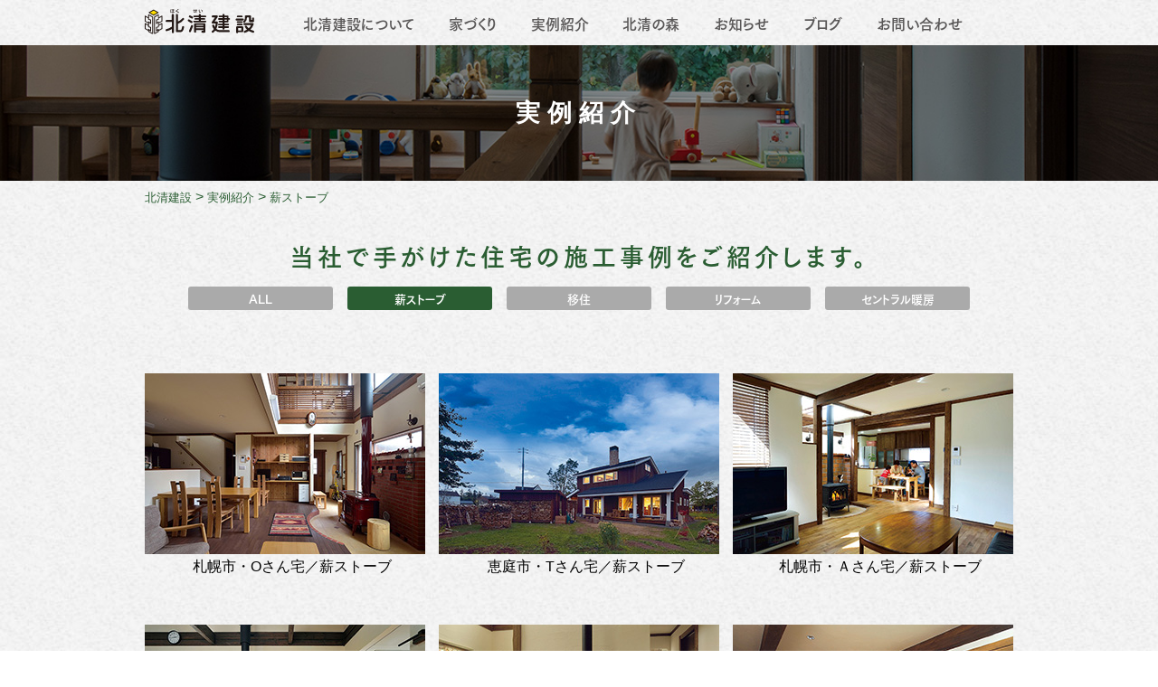

--- FILE ---
content_type: text/html; charset=UTF-8
request_url: https://www.hokusei-kensetsu.com/work_cat/firewood/page/4/
body_size: 8271
content:
<!DOCTYPE html>
<html lang="ja" prefix="og: http://ogp.me/ns#">
<head>
<!-- Google Tag Manager -->
<script>(function(w,d,s,l,i){w[l]=w[l]||[];w[l].push({'gtm.start':
new Date().getTime(),event:'gtm.js'});var f=d.getElementsByTagName(s)[0],
j=d.createElement(s),dl=l!='dataLayer'?'&l='+l:'';j.async=true;j.src=
'https://www.googletagmanager.com/gtm.js?id='+i+dl;f.parentNode.insertBefore(j,f);
})(window,document,'script','dataLayer','GTM-NX6VZN5');</script>
<!-- End Google Tag Manager -->

	<link rel="apple-touch-icon" sizes="180x180" href="/apple-touch-icon.png">
	<link rel="icon" type="image/png" sizes="32x32" href="/favicon-32x32.png">
	<link rel="icon" type="image/png" sizes="16x16" href="/favicon-16x16.png">
	<link rel="manifest" href="/manifest.json">
	<link rel="mask-icon" href="/safari-pinned-tab.svg" color="#082a6f">
	<meta name="theme-color" content="#ffffff">
	
	<meta charset="utf-8">
	<meta name="viewport" content="width=device-width, initial-scale=1">
	<meta name="format-detection" content="telephone=no,address=no,email=no">
	<meta http-equiv="X-UA-Compatible" content="IE=edge">
	
		<meta name="viewport" content="width=device-width, initial-scale=1.0, user-scalable=yes, minimum-scale=1.0">
		
	<title>薪ストーブのある家｜北清建設｜北海道恵庭市｜薪ストーブのある家｜高性能で快適な注文住宅をつくる地域工務店</title>

		<!-- All in One SEO 4.9.3 - aioseo.com -->
	<meta name="description" content="- Part 4" />
	<meta name="robots" content="noindex, nofollow, max-image-preview:large" />
	<link rel="canonical" href="https://www.hokusei-kensetsu.com/work_cat/firewood/page/4/" />
	<link rel="prev" href="https://www.hokusei-kensetsu.com/work_cat/firewood/page/3/" />
	<link rel="next" href="https://www.hokusei-kensetsu.com/work_cat/firewood/page/5/" />
	<meta name="generator" content="All in One SEO (AIOSEO) 4.9.3" />
		<!-- All in One SEO -->

<style id='wp-img-auto-sizes-contain-inline-css' type='text/css'>
img:is([sizes=auto i],[sizes^="auto," i]){contain-intrinsic-size:3000px 1500px}
/*# sourceURL=wp-img-auto-sizes-contain-inline-css */
</style>
<style id='wp-emoji-styles-inline-css' type='text/css'>

	img.wp-smiley, img.emoji {
		display: inline !important;
		border: none !important;
		box-shadow: none !important;
		height: 1em !important;
		width: 1em !important;
		margin: 0 0.07em !important;
		vertical-align: -0.1em !important;
		background: none !important;
		padding: 0 !important;
	}
/*# sourceURL=wp-emoji-styles-inline-css */
</style>
<style id='wp-block-library-inline-css' type='text/css'>
:root{--wp-block-synced-color:#7a00df;--wp-block-synced-color--rgb:122,0,223;--wp-bound-block-color:var(--wp-block-synced-color);--wp-editor-canvas-background:#ddd;--wp-admin-theme-color:#007cba;--wp-admin-theme-color--rgb:0,124,186;--wp-admin-theme-color-darker-10:#006ba1;--wp-admin-theme-color-darker-10--rgb:0,107,160.5;--wp-admin-theme-color-darker-20:#005a87;--wp-admin-theme-color-darker-20--rgb:0,90,135;--wp-admin-border-width-focus:2px}@media (min-resolution:192dpi){:root{--wp-admin-border-width-focus:1.5px}}.wp-element-button{cursor:pointer}:root .has-very-light-gray-background-color{background-color:#eee}:root .has-very-dark-gray-background-color{background-color:#313131}:root .has-very-light-gray-color{color:#eee}:root .has-very-dark-gray-color{color:#313131}:root .has-vivid-green-cyan-to-vivid-cyan-blue-gradient-background{background:linear-gradient(135deg,#00d084,#0693e3)}:root .has-purple-crush-gradient-background{background:linear-gradient(135deg,#34e2e4,#4721fb 50%,#ab1dfe)}:root .has-hazy-dawn-gradient-background{background:linear-gradient(135deg,#faaca8,#dad0ec)}:root .has-subdued-olive-gradient-background{background:linear-gradient(135deg,#fafae1,#67a671)}:root .has-atomic-cream-gradient-background{background:linear-gradient(135deg,#fdd79a,#004a59)}:root .has-nightshade-gradient-background{background:linear-gradient(135deg,#330968,#31cdcf)}:root .has-midnight-gradient-background{background:linear-gradient(135deg,#020381,#2874fc)}:root{--wp--preset--font-size--normal:16px;--wp--preset--font-size--huge:42px}.has-regular-font-size{font-size:1em}.has-larger-font-size{font-size:2.625em}.has-normal-font-size{font-size:var(--wp--preset--font-size--normal)}.has-huge-font-size{font-size:var(--wp--preset--font-size--huge)}.has-text-align-center{text-align:center}.has-text-align-left{text-align:left}.has-text-align-right{text-align:right}.has-fit-text{white-space:nowrap!important}#end-resizable-editor-section{display:none}.aligncenter{clear:both}.items-justified-left{justify-content:flex-start}.items-justified-center{justify-content:center}.items-justified-right{justify-content:flex-end}.items-justified-space-between{justify-content:space-between}.screen-reader-text{border:0;clip-path:inset(50%);height:1px;margin:-1px;overflow:hidden;padding:0;position:absolute;width:1px;word-wrap:normal!important}.screen-reader-text:focus{background-color:#ddd;clip-path:none;color:#444;display:block;font-size:1em;height:auto;left:5px;line-height:normal;padding:15px 23px 14px;text-decoration:none;top:5px;width:auto;z-index:100000}html :where(.has-border-color){border-style:solid}html :where([style*=border-top-color]){border-top-style:solid}html :where([style*=border-right-color]){border-right-style:solid}html :where([style*=border-bottom-color]){border-bottom-style:solid}html :where([style*=border-left-color]){border-left-style:solid}html :where([style*=border-width]){border-style:solid}html :where([style*=border-top-width]){border-top-style:solid}html :where([style*=border-right-width]){border-right-style:solid}html :where([style*=border-bottom-width]){border-bottom-style:solid}html :where([style*=border-left-width]){border-left-style:solid}html :where(img[class*=wp-image-]){height:auto;max-width:100%}:where(figure){margin:0 0 1em}html :where(.is-position-sticky){--wp-admin--admin-bar--position-offset:var(--wp-admin--admin-bar--height,0px)}@media screen and (max-width:600px){html :where(.is-position-sticky){--wp-admin--admin-bar--position-offset:0px}}

/*# sourceURL=wp-block-library-inline-css */
</style><style id='global-styles-inline-css' type='text/css'>
:root{--wp--preset--aspect-ratio--square: 1;--wp--preset--aspect-ratio--4-3: 4/3;--wp--preset--aspect-ratio--3-4: 3/4;--wp--preset--aspect-ratio--3-2: 3/2;--wp--preset--aspect-ratio--2-3: 2/3;--wp--preset--aspect-ratio--16-9: 16/9;--wp--preset--aspect-ratio--9-16: 9/16;--wp--preset--color--black: #000000;--wp--preset--color--cyan-bluish-gray: #abb8c3;--wp--preset--color--white: #ffffff;--wp--preset--color--pale-pink: #f78da7;--wp--preset--color--vivid-red: #cf2e2e;--wp--preset--color--luminous-vivid-orange: #ff6900;--wp--preset--color--luminous-vivid-amber: #fcb900;--wp--preset--color--light-green-cyan: #7bdcb5;--wp--preset--color--vivid-green-cyan: #00d084;--wp--preset--color--pale-cyan-blue: #8ed1fc;--wp--preset--color--vivid-cyan-blue: #0693e3;--wp--preset--color--vivid-purple: #9b51e0;--wp--preset--gradient--vivid-cyan-blue-to-vivid-purple: linear-gradient(135deg,rgb(6,147,227) 0%,rgb(155,81,224) 100%);--wp--preset--gradient--light-green-cyan-to-vivid-green-cyan: linear-gradient(135deg,rgb(122,220,180) 0%,rgb(0,208,130) 100%);--wp--preset--gradient--luminous-vivid-amber-to-luminous-vivid-orange: linear-gradient(135deg,rgb(252,185,0) 0%,rgb(255,105,0) 100%);--wp--preset--gradient--luminous-vivid-orange-to-vivid-red: linear-gradient(135deg,rgb(255,105,0) 0%,rgb(207,46,46) 100%);--wp--preset--gradient--very-light-gray-to-cyan-bluish-gray: linear-gradient(135deg,rgb(238,238,238) 0%,rgb(169,184,195) 100%);--wp--preset--gradient--cool-to-warm-spectrum: linear-gradient(135deg,rgb(74,234,220) 0%,rgb(151,120,209) 20%,rgb(207,42,186) 40%,rgb(238,44,130) 60%,rgb(251,105,98) 80%,rgb(254,248,76) 100%);--wp--preset--gradient--blush-light-purple: linear-gradient(135deg,rgb(255,206,236) 0%,rgb(152,150,240) 100%);--wp--preset--gradient--blush-bordeaux: linear-gradient(135deg,rgb(254,205,165) 0%,rgb(254,45,45) 50%,rgb(107,0,62) 100%);--wp--preset--gradient--luminous-dusk: linear-gradient(135deg,rgb(255,203,112) 0%,rgb(199,81,192) 50%,rgb(65,88,208) 100%);--wp--preset--gradient--pale-ocean: linear-gradient(135deg,rgb(255,245,203) 0%,rgb(182,227,212) 50%,rgb(51,167,181) 100%);--wp--preset--gradient--electric-grass: linear-gradient(135deg,rgb(202,248,128) 0%,rgb(113,206,126) 100%);--wp--preset--gradient--midnight: linear-gradient(135deg,rgb(2,3,129) 0%,rgb(40,116,252) 100%);--wp--preset--font-size--small: 13px;--wp--preset--font-size--medium: 20px;--wp--preset--font-size--large: 36px;--wp--preset--font-size--x-large: 42px;--wp--preset--spacing--20: 0.44rem;--wp--preset--spacing--30: 0.67rem;--wp--preset--spacing--40: 1rem;--wp--preset--spacing--50: 1.5rem;--wp--preset--spacing--60: 2.25rem;--wp--preset--spacing--70: 3.38rem;--wp--preset--spacing--80: 5.06rem;--wp--preset--shadow--natural: 6px 6px 9px rgba(0, 0, 0, 0.2);--wp--preset--shadow--deep: 12px 12px 50px rgba(0, 0, 0, 0.4);--wp--preset--shadow--sharp: 6px 6px 0px rgba(0, 0, 0, 0.2);--wp--preset--shadow--outlined: 6px 6px 0px -3px rgb(255, 255, 255), 6px 6px rgb(0, 0, 0);--wp--preset--shadow--crisp: 6px 6px 0px rgb(0, 0, 0);}:where(.is-layout-flex){gap: 0.5em;}:where(.is-layout-grid){gap: 0.5em;}body .is-layout-flex{display: flex;}.is-layout-flex{flex-wrap: wrap;align-items: center;}.is-layout-flex > :is(*, div){margin: 0;}body .is-layout-grid{display: grid;}.is-layout-grid > :is(*, div){margin: 0;}:where(.wp-block-columns.is-layout-flex){gap: 2em;}:where(.wp-block-columns.is-layout-grid){gap: 2em;}:where(.wp-block-post-template.is-layout-flex){gap: 1.25em;}:where(.wp-block-post-template.is-layout-grid){gap: 1.25em;}.has-black-color{color: var(--wp--preset--color--black) !important;}.has-cyan-bluish-gray-color{color: var(--wp--preset--color--cyan-bluish-gray) !important;}.has-white-color{color: var(--wp--preset--color--white) !important;}.has-pale-pink-color{color: var(--wp--preset--color--pale-pink) !important;}.has-vivid-red-color{color: var(--wp--preset--color--vivid-red) !important;}.has-luminous-vivid-orange-color{color: var(--wp--preset--color--luminous-vivid-orange) !important;}.has-luminous-vivid-amber-color{color: var(--wp--preset--color--luminous-vivid-amber) !important;}.has-light-green-cyan-color{color: var(--wp--preset--color--light-green-cyan) !important;}.has-vivid-green-cyan-color{color: var(--wp--preset--color--vivid-green-cyan) !important;}.has-pale-cyan-blue-color{color: var(--wp--preset--color--pale-cyan-blue) !important;}.has-vivid-cyan-blue-color{color: var(--wp--preset--color--vivid-cyan-blue) !important;}.has-vivid-purple-color{color: var(--wp--preset--color--vivid-purple) !important;}.has-black-background-color{background-color: var(--wp--preset--color--black) !important;}.has-cyan-bluish-gray-background-color{background-color: var(--wp--preset--color--cyan-bluish-gray) !important;}.has-white-background-color{background-color: var(--wp--preset--color--white) !important;}.has-pale-pink-background-color{background-color: var(--wp--preset--color--pale-pink) !important;}.has-vivid-red-background-color{background-color: var(--wp--preset--color--vivid-red) !important;}.has-luminous-vivid-orange-background-color{background-color: var(--wp--preset--color--luminous-vivid-orange) !important;}.has-luminous-vivid-amber-background-color{background-color: var(--wp--preset--color--luminous-vivid-amber) !important;}.has-light-green-cyan-background-color{background-color: var(--wp--preset--color--light-green-cyan) !important;}.has-vivid-green-cyan-background-color{background-color: var(--wp--preset--color--vivid-green-cyan) !important;}.has-pale-cyan-blue-background-color{background-color: var(--wp--preset--color--pale-cyan-blue) !important;}.has-vivid-cyan-blue-background-color{background-color: var(--wp--preset--color--vivid-cyan-blue) !important;}.has-vivid-purple-background-color{background-color: var(--wp--preset--color--vivid-purple) !important;}.has-black-border-color{border-color: var(--wp--preset--color--black) !important;}.has-cyan-bluish-gray-border-color{border-color: var(--wp--preset--color--cyan-bluish-gray) !important;}.has-white-border-color{border-color: var(--wp--preset--color--white) !important;}.has-pale-pink-border-color{border-color: var(--wp--preset--color--pale-pink) !important;}.has-vivid-red-border-color{border-color: var(--wp--preset--color--vivid-red) !important;}.has-luminous-vivid-orange-border-color{border-color: var(--wp--preset--color--luminous-vivid-orange) !important;}.has-luminous-vivid-amber-border-color{border-color: var(--wp--preset--color--luminous-vivid-amber) !important;}.has-light-green-cyan-border-color{border-color: var(--wp--preset--color--light-green-cyan) !important;}.has-vivid-green-cyan-border-color{border-color: var(--wp--preset--color--vivid-green-cyan) !important;}.has-pale-cyan-blue-border-color{border-color: var(--wp--preset--color--pale-cyan-blue) !important;}.has-vivid-cyan-blue-border-color{border-color: var(--wp--preset--color--vivid-cyan-blue) !important;}.has-vivid-purple-border-color{border-color: var(--wp--preset--color--vivid-purple) !important;}.has-vivid-cyan-blue-to-vivid-purple-gradient-background{background: var(--wp--preset--gradient--vivid-cyan-blue-to-vivid-purple) !important;}.has-light-green-cyan-to-vivid-green-cyan-gradient-background{background: var(--wp--preset--gradient--light-green-cyan-to-vivid-green-cyan) !important;}.has-luminous-vivid-amber-to-luminous-vivid-orange-gradient-background{background: var(--wp--preset--gradient--luminous-vivid-amber-to-luminous-vivid-orange) !important;}.has-luminous-vivid-orange-to-vivid-red-gradient-background{background: var(--wp--preset--gradient--luminous-vivid-orange-to-vivid-red) !important;}.has-very-light-gray-to-cyan-bluish-gray-gradient-background{background: var(--wp--preset--gradient--very-light-gray-to-cyan-bluish-gray) !important;}.has-cool-to-warm-spectrum-gradient-background{background: var(--wp--preset--gradient--cool-to-warm-spectrum) !important;}.has-blush-light-purple-gradient-background{background: var(--wp--preset--gradient--blush-light-purple) !important;}.has-blush-bordeaux-gradient-background{background: var(--wp--preset--gradient--blush-bordeaux) !important;}.has-luminous-dusk-gradient-background{background: var(--wp--preset--gradient--luminous-dusk) !important;}.has-pale-ocean-gradient-background{background: var(--wp--preset--gradient--pale-ocean) !important;}.has-electric-grass-gradient-background{background: var(--wp--preset--gradient--electric-grass) !important;}.has-midnight-gradient-background{background: var(--wp--preset--gradient--midnight) !important;}.has-small-font-size{font-size: var(--wp--preset--font-size--small) !important;}.has-medium-font-size{font-size: var(--wp--preset--font-size--medium) !important;}.has-large-font-size{font-size: var(--wp--preset--font-size--large) !important;}.has-x-large-font-size{font-size: var(--wp--preset--font-size--x-large) !important;}
/*# sourceURL=global-styles-inline-css */
</style>

<style id='classic-theme-styles-inline-css' type='text/css'>
/*! This file is auto-generated */
.wp-block-button__link{color:#fff;background-color:#32373c;border-radius:9999px;box-shadow:none;text-decoration:none;padding:calc(.667em + 2px) calc(1.333em + 2px);font-size:1.125em}.wp-block-file__button{background:#32373c;color:#fff;text-decoration:none}
/*# sourceURL=/wp-includes/css/classic-themes.min.css */
</style>
<link rel='stylesheet' id='contact-form-7-css' href='https://www.hokusei-kensetsu.com/wpcms/wp-content/plugins/contact-form-7/includes/css/styles.css?ver=6.1.4' type='text/css' media='all' />
<script type="text/javascript" src="https://www.hokusei-kensetsu.com/wpcms/wp-includes/js/jquery/jquery.min.js?ver=3.7.1" id="jquery-core-js"></script>
<script type="text/javascript" src="https://www.hokusei-kensetsu.com/wpcms/wp-includes/js/jquery/jquery-migrate.min.js?ver=3.4.1" id="jquery-migrate-js"></script>
<link rel="https://api.w.org/" href="https://www.hokusei-kensetsu.com/wp-json/" />		<style type="text/css" id="wp-custom-css">
			.grecaptcha-badge { visibility: hidden; }		</style>
				<meta name="description"  content="北清建設が手がけた薪ストーブのある家の施工事例を紹介します。薪ストーブのある暮らしの魅力をご体感ください。" />
	<script type="text/javascript" src="//webfont.fontplus.jp/accessor/script/fontplus.js?CMZOjua9s70%3D&aa=1&ab=2" charset="utf-8"></script>
	<link rel="stylesheet" href="https://www.hokusei-kensetsu.com/wpcms/wp-content/themes/hokuseikensetsu/css/style.css">
	
		
	</head>
<body class="archive paged tax-work_cat term-firewood term-158 paged-4 wp-theme-hokuseikensetsu">
	<!-- Google Tag Manager (noscript) -->
<noscript><iframe src="https://www.googletagmanager.com/ns.html?id=GTM-NX6VZN5"
height="0" width="0" style="display:none;visibility:hidden"></iframe></noscript>
<!-- End Google Tag Manager (noscript) -->

<header id="gheader" class="content">
	<h1 id="site-title">
		<a href="https://www.hokusei-kensetsu.com/">
						<img src="https://www.hokusei-kensetsu.com/wpcms/wp-content/themes/hokuseikensetsu/img/header-title.svg" alt="北清建設" width="121" height="28">
					</a>
	</h1>

	<div class="sp-toggle">
		<div class="menu-trigger">
		  <span></span>
		  <span></span>
		  <span></span>
		</div>
	</div>

	<nav class="gnav-wrapper" id="gnav">
		<ul class="nav-main">
			<li class="hassub">
				<a href="https://www.hokusei-kensetsu.com/aboutus/company/">北清建設について</a>
				<div class="megamenu">
					<ul class="nav-sub company">
						<li> <a href="https://www.hokusei-kensetsu.com/aboutus/company/">会社概要</a></li>
						<li> <a href="https://www.hokusei-kensetsu.com/community">地域活動</a></li>
						<!-- <li> <a href="https://www.hokusei-kensetsu.com/aboutus/staff/">スタッフ紹介</a></li> -->
						<li> <a href="https://www.hokusei-kensetsu.com/aboutus/ctaftsman/">職人たち</a></li>
					</ul><!-- .megamenu-inner -->
				</div><!-- .megamenu -->
			</li>
			<li><a href="https://www.hokusei-kensetsu.com/housing/">家づくり</a></li>
			<li class="hassub">
				<a href="https://www.hokusei-kensetsu.com/work/">実例紹介</a>
				<div class="megamenu">
					<ul class="nav-sub works">
						<li> <a href="https://www.hokusei-kensetsu.com/work_cat/firewood/">薪ストーブ</a></li>
						<li> <a href="https://www.hokusei-kensetsu.com/work_cat/moving/">移住</a></li>
						<li> <a href="https://www.hokusei-kensetsu.com/work_cat/reform/">リフォーム</a></li>
					</ul><!-- .megamenu-inner -->
				</div><!-- .megamenu -->
			</li>
			<li><a href="https://www.hokusei-kensetsu.com/hokusei-forest/">北清の森</a></li>
			<li><a href="https://www.hokusei-kensetsu.com/news/">お知らせ</a></li>
			<li><a href="https://www.hokusei-kensetsu.com/blog/">ブログ</a></li>
			<!-- <li><a href="https://www.hokusei-kensetsu.com/firewood/">薪の販売</a></li> -->
			<li><a href="https://www.hokusei-kensetsu.com/contact/">お問い合わせ</a></li>
		</ul>
	</nav><!-- .gnav-wrapper -->
	<!-- <div class="link-fb"><a href="#" target="_blank"><i class="icon-facebook-official"></i></a></div> -->
</header>

<div class="page-header works">
	<h2>実例紹介</h2>
</div><!-- /.page-header -->

<div class="topicpath">
	<span property="itemListElement" typeof="ListItem"><a property="item" typeof="WebPage" title="北清建設へ移動する" href="https://www.hokusei-kensetsu.com" class="home" ><span property="name">北清建設</span></a><meta property="position" content="1"></span> &gt; <span property="itemListElement" typeof="ListItem"><a property="item" typeof="WebPage" title="実例紹介へ移動する" href="https://www.hokusei-kensetsu.com/work/" class="archive post-work-archive" ><span property="name">実例紹介</span></a><meta property="position" content="2"></span> &gt; <span property="itemListElement" typeof="ListItem"><span property="name" class="archive taxonomy work_cat current-item">薪ストーブ</span><meta property="url" content="https://www.hokusei-kensetsu.com/work_cat/firewood/"><meta property="position" content="3"></span></div><!-- /.topicpath -->

<div id="contents">
	<div class="content-lead">
		<h3 class="content-lead-title">当社で手がけた住宅の施工事例をご紹介します。</h3>
		<ul class="works-nav">
	<li><a href="https://www.hokusei-kensetsu.com/work/">ALL</a></li>
	<li class="current"><a href="https://www.hokusei-kensetsu.com/work_cat/firewood/">薪ストーブ</a></li>
	<li><a href="https://www.hokusei-kensetsu.com/work_cat/moving/">移住</a></li>
	<li><a href="https://www.hokusei-kensetsu.com/work_cat/reform/">リフォーム</a></li>
	<li><a href="https://www.hokusei-kensetsu.com/work_cat/central-heating/">セントラル暖房</a></li>
</ul>	</div><!-- /.content-lead -->
	
	<div class="list-works">
		<ul>
					
			<li>
				
					<span class="thum"><a href="https://www.hokusei-kensetsu.com/work/sapporo_o">
												<img width="310" height="200" src="https://www.hokusei-kensetsu.com/wpcms/wp-content/uploads/2018/07/fw-o-thum.jpg" class="attachment-310x200 size-310x200 wp-post-image" alt="" decoding="async" fetchpriority="high" srcset="https://www.hokusei-kensetsu.com/wpcms/wp-content/uploads/2018/07/fw-o-thum.jpg 310w, https://www.hokusei-kensetsu.com/wpcms/wp-content/uploads/2018/07/fw-o-thum-150x97.jpg 150w, https://www.hokusei-kensetsu.com/wpcms/wp-content/uploads/2018/07/fw-o-thum-300x194.jpg 300w" sizes="(max-width: 310px) 100vw, 310px" />											</a></span>
					<span class="title"><a href="https://www.hokusei-kensetsu.com/work/sapporo_o">
						　札幌市・Oさん宅／<a href="https://www.hokusei-kensetsu.com/work_cat/firewood/" rel="tag">薪ストーブ</a>					</a></span>
				</a>
			</li>
					
			<li>
				
					<span class="thum"><a href="https://www.hokusei-kensetsu.com/work/eniwa_ts">
												<img width="310" height="200" src="https://www.hokusei-kensetsu.com/wpcms/wp-content/uploads/2018/07/fw-t2-thum.jpg" class="attachment-310x200 size-310x200 wp-post-image" alt="" decoding="async" srcset="https://www.hokusei-kensetsu.com/wpcms/wp-content/uploads/2018/07/fw-t2-thum.jpg 310w, https://www.hokusei-kensetsu.com/wpcms/wp-content/uploads/2018/07/fw-t2-thum-150x97.jpg 150w, https://www.hokusei-kensetsu.com/wpcms/wp-content/uploads/2018/07/fw-t2-thum-300x194.jpg 300w" sizes="(max-width: 310px) 100vw, 310px" />											</a></span>
					<span class="title"><a href="https://www.hokusei-kensetsu.com/work/eniwa_ts">
						　恵庭市・Tさん宅／<a href="https://www.hokusei-kensetsu.com/work_cat/firewood/" rel="tag">薪ストーブ</a>					</a></span>
				</a>
			</li>
					
			<li>
				
					<span class="thum"><a href="https://www.hokusei-kensetsu.com/work/sapporo_a">
												<img width="310" height="200" src="https://www.hokusei-kensetsu.com/wpcms/wp-content/uploads/2018/07/fw-a-thum.jpg" class="attachment-310x200 size-310x200 wp-post-image" alt="" decoding="async" srcset="https://www.hokusei-kensetsu.com/wpcms/wp-content/uploads/2018/07/fw-a-thum.jpg 310w, https://www.hokusei-kensetsu.com/wpcms/wp-content/uploads/2018/07/fw-a-thum-150x97.jpg 150w, https://www.hokusei-kensetsu.com/wpcms/wp-content/uploads/2018/07/fw-a-thum-300x194.jpg 300w" sizes="(max-width: 310px) 100vw, 310px" />											</a></span>
					<span class="title"><a href="https://www.hokusei-kensetsu.com/work/sapporo_a">
						　札幌市・Ａさん宅／<a href="https://www.hokusei-kensetsu.com/work_cat/firewood/" rel="tag">薪ストーブ</a>					</a></span>
				</a>
			</li>
					
			<li>
				
					<span class="thum"><a href="https://www.hokusei-kensetsu.com/work/chitose_i">
												<img width="310" height="200" src="https://www.hokusei-kensetsu.com/wpcms/wp-content/uploads/2018/07/fw-i-thum.jpg" class="attachment-310x200 size-310x200 wp-post-image" alt="" decoding="async" loading="lazy" srcset="https://www.hokusei-kensetsu.com/wpcms/wp-content/uploads/2018/07/fw-i-thum.jpg 310w, https://www.hokusei-kensetsu.com/wpcms/wp-content/uploads/2018/07/fw-i-thum-150x97.jpg 150w, https://www.hokusei-kensetsu.com/wpcms/wp-content/uploads/2018/07/fw-i-thum-300x194.jpg 300w" sizes="auto, (max-width: 310px) 100vw, 310px" />											</a></span>
					<span class="title"><a href="https://www.hokusei-kensetsu.com/work/chitose_i">
						　千歳市・Ｉさん宅／<a href="https://www.hokusei-kensetsu.com/work_cat/firewood/" rel="tag">薪ストーブ</a>					</a></span>
				</a>
			</li>
					
			<li>
				
					<span class="thum"><a href="https://www.hokusei-kensetsu.com/work/eniwa_w">
												<img width="310" height="200" src="https://www.hokusei-kensetsu.com/wpcms/wp-content/uploads/2018/07/fw-w-thum.jpg" class="attachment-310x200 size-310x200 wp-post-image" alt="" decoding="async" loading="lazy" srcset="https://www.hokusei-kensetsu.com/wpcms/wp-content/uploads/2018/07/fw-w-thum.jpg 310w, https://www.hokusei-kensetsu.com/wpcms/wp-content/uploads/2018/07/fw-w-thum-150x97.jpg 150w, https://www.hokusei-kensetsu.com/wpcms/wp-content/uploads/2018/07/fw-w-thum-300x194.jpg 300w" sizes="auto, (max-width: 310px) 100vw, 310px" />											</a></span>
					<span class="title"><a href="https://www.hokusei-kensetsu.com/work/eniwa_w">
						　恵庭市・Ｗさん宅／<a href="https://www.hokusei-kensetsu.com/work_cat/firewood/" rel="tag">薪ストーブ</a>					</a></span>
				</a>
			</li>
					
			<li>
				
					<span class="thum"><a href="https://www.hokusei-kensetsu.com/work/eniwa_t">
												<img width="310" height="200" src="https://www.hokusei-kensetsu.com/wpcms/wp-content/uploads/2018/07/fw-t-thum.jpg" class="attachment-310x200 size-310x200 wp-post-image" alt="" decoding="async" loading="lazy" srcset="https://www.hokusei-kensetsu.com/wpcms/wp-content/uploads/2018/07/fw-t-thum.jpg 310w, https://www.hokusei-kensetsu.com/wpcms/wp-content/uploads/2018/07/fw-t-thum-150x97.jpg 150w, https://www.hokusei-kensetsu.com/wpcms/wp-content/uploads/2018/07/fw-t-thum-300x194.jpg 300w" sizes="auto, (max-width: 310px) 100vw, 310px" />											</a></span>
					<span class="title"><a href="https://www.hokusei-kensetsu.com/work/eniwa_t">
						　恵庭市・Ｔさん宅／<a href="https://www.hokusei-kensetsu.com/work_cat/firewood/" rel="tag">薪ストーブ</a>					</a></span>
				</a>
			</li>
					
			<li>
				
					<span class="thum"><a href="https://www.hokusei-kensetsu.com/work/eniwa_s">
												<img width="310" height="200" src="https://www.hokusei-kensetsu.com/wpcms/wp-content/uploads/2018/07/fw-s-thum.jpg" class="attachment-310x200 size-310x200 wp-post-image" alt="" decoding="async" loading="lazy" srcset="https://www.hokusei-kensetsu.com/wpcms/wp-content/uploads/2018/07/fw-s-thum.jpg 310w, https://www.hokusei-kensetsu.com/wpcms/wp-content/uploads/2018/07/fw-s-thum-150x97.jpg 150w, https://www.hokusei-kensetsu.com/wpcms/wp-content/uploads/2018/07/fw-s-thum-300x194.jpg 300w" sizes="auto, (max-width: 310px) 100vw, 310px" />											</a></span>
					<span class="title"><a href="https://www.hokusei-kensetsu.com/work/eniwa_s">
						　恵庭市・Ｓさん宅／<a href="https://www.hokusei-kensetsu.com/work_cat/firewood/" rel="tag">薪ストーブ</a>					</a></span>
				</a>
			</li>
					
			<li>
				
					<span class="thum"><a href="https://www.hokusei-kensetsu.com/work/eniwa_k">
												<img width="310" height="200" src="https://www.hokusei-kensetsu.com/wpcms/wp-content/uploads/2018/07/fw-k-thum.jpg" class="attachment-310x200 size-310x200 wp-post-image" alt="" decoding="async" loading="lazy" srcset="https://www.hokusei-kensetsu.com/wpcms/wp-content/uploads/2018/07/fw-k-thum.jpg 310w, https://www.hokusei-kensetsu.com/wpcms/wp-content/uploads/2018/07/fw-k-thum-150x97.jpg 150w, https://www.hokusei-kensetsu.com/wpcms/wp-content/uploads/2018/07/fw-k-thum-300x194.jpg 300w" sizes="auto, (max-width: 310px) 100vw, 310px" />											</a></span>
					<span class="title"><a href="https://www.hokusei-kensetsu.com/work/eniwa_k">
						　恵庭市・Ｋさん宅／<a href="https://www.hokusei-kensetsu.com/work_cat/firewood/" rel="tag">薪ストーブ</a>					</a></span>
				</a>
			</li>
					</ul>
	</div><!-- /.list-works -->

	<div class="post-footer">
		<div class='wp-pagenavi' role='navigation'>
<a class="previouspostslink" rel="prev" aria-label="前のページ" href="https://www.hokusei-kensetsu.com/work_cat/firewood/page/3/"> </a><a class="page smaller" title="ページ 1" href="https://www.hokusei-kensetsu.com/work_cat/firewood/">1</a><a class="page smaller" title="ページ 2" href="https://www.hokusei-kensetsu.com/work_cat/firewood/page/2/">2</a><a class="page smaller" title="ページ 3" href="https://www.hokusei-kensetsu.com/work_cat/firewood/page/3/">3</a><span aria-current='page' class='current'>4</span><a class="page larger" title="ページ 5" href="https://www.hokusei-kensetsu.com/work_cat/firewood/page/5/">5</a><a class="nextpostslink" rel="next" aria-label="次のページ" href="https://www.hokusei-kensetsu.com/work_cat/firewood/page/5/"> </a>
</div>	</div><!-- /.post-footer -->
</div><!-- /#contents -->

<footer id="gfooter">
	<div class="footer-inner">
		<h2 class="footer-title"><a href="https://www.hokusei-kensetsu.com/"><img src="https://www.hokusei-kensetsu.com/wpcms/wp-content/themes/hokuseikensetsu/img/logo-white.svg" alt="北清建設" width="159" height="38"></a></h2>
		<p>北海道恵庭市黄金南3丁目1-17　<br>TEL：0123-33-2032　FAX：0123-33-2038</p>
		
		<ul class="footer-nav">
			<li><a href="https://www.hokusei-kensetsu.com/aboutus/company/">北清建設について</a></li>
			<li><a href="https://www.hokusei-kensetsu.com/housing/">家づくり</a></li>
			<li><a href="https://www.hokusei-kensetsu.com/news/">お知らせ</a></li>
			<li><a href="https://www.hokusei-kensetsu.com/blog/">ブログ</a></li>
			<li><a href="https://www.hokusei-kensetsu.com/work/">実例紹介</a></li>
			<li><a href="https://www.hokusei-kensetsu.com/life/">薪ストーブLIFE</a></li>
			<li><a href="https://www.hokusei-kensetsu.com/hokusei-forest/">北清の森</a></li>
			<!-- <li><a href="https://www.hokusei-kensetsu.com/firewood/">薪の販売</a></li> -->
			<li><a href="https://www.hokusei-kensetsu.com/contact/">お問い合わせ</a></li>
			<li><a href="https://www.hokusei-kensetsu.com/privacy/"> プライバシーポリシー</a></li>
		</ul>
		
		<span id="ss_gmo_img_wrapper_130-66_image_ja">
        <a href="https://jp.globalsign.com/" target="_blank" rel="nofollow">
        <img alt="SSL　GMOグローバルサインのサイトシール" border="0" id="ss_img" src="//seal.globalsign.com/SiteSeal/images/gs_noscript_130-66_ja.gif">
        </a>
        </span>
        <script type="text/javascript" src="//seal.globalsign.com/SiteSeal/gmogs_image_130-66_ja.js" defer="defer"></script>
		
		<div class="copyright">Copyright © Hokusei kensetsu inc.,All rights reserved.</div>
	</div>
</footer>

<script src="https://www.hokusei-kensetsu.com/wpcms/wp-content/themes/hokuseikensetsu/js/common.js"></script>



<script>
jQuery(function( $ ) {
	$(function(){
		$('.area-archive dt').on('click', function() {
			$(this).toggleClass(('active'));
			$(this).next().slideToggle('fast');			
		});
	});
});
</script>

<script type="speculationrules">
{"prefetch":[{"source":"document","where":{"and":[{"href_matches":"/*"},{"not":{"href_matches":["/wpcms/wp-*.php","/wpcms/wp-admin/*","/wpcms/wp-content/uploads/*","/wpcms/wp-content/*","/wpcms/wp-content/plugins/*","/wpcms/wp-content/themes/hokuseikensetsu/*","/*\\?(.+)"]}},{"not":{"selector_matches":"a[rel~=\"nofollow\"]"}},{"not":{"selector_matches":".no-prefetch, .no-prefetch a"}}]},"eagerness":"conservative"}]}
</script>
<script type="text/javascript" src="https://www.hokusei-kensetsu.com/wpcms/wp-includes/js/dist/hooks.min.js?ver=dd5603f07f9220ed27f1" id="wp-hooks-js"></script>
<script type="text/javascript" src="https://www.hokusei-kensetsu.com/wpcms/wp-includes/js/dist/i18n.min.js?ver=c26c3dc7bed366793375" id="wp-i18n-js"></script>
<script type="text/javascript" id="wp-i18n-js-after">
/* <![CDATA[ */
wp.i18n.setLocaleData( { 'text direction\u0004ltr': [ 'ltr' ] } );
//# sourceURL=wp-i18n-js-after
/* ]]> */
</script>
<script type="text/javascript" src="https://www.hokusei-kensetsu.com/wpcms/wp-content/plugins/contact-form-7/includes/swv/js/index.js?ver=6.1.4" id="swv-js"></script>
<script type="text/javascript" id="contact-form-7-js-translations">
/* <![CDATA[ */
( function( domain, translations ) {
	var localeData = translations.locale_data[ domain ] || translations.locale_data.messages;
	localeData[""].domain = domain;
	wp.i18n.setLocaleData( localeData, domain );
} )( "contact-form-7", {"translation-revision-date":"2025-11-30 08:12:23+0000","generator":"GlotPress\/4.0.3","domain":"messages","locale_data":{"messages":{"":{"domain":"messages","plural-forms":"nplurals=1; plural=0;","lang":"ja_JP"},"This contact form is placed in the wrong place.":["\u3053\u306e\u30b3\u30f3\u30bf\u30af\u30c8\u30d5\u30a9\u30fc\u30e0\u306f\u9593\u9055\u3063\u305f\u4f4d\u7f6e\u306b\u7f6e\u304b\u308c\u3066\u3044\u307e\u3059\u3002"],"Error:":["\u30a8\u30e9\u30fc:"]}},"comment":{"reference":"includes\/js\/index.js"}} );
//# sourceURL=contact-form-7-js-translations
/* ]]> */
</script>
<script type="text/javascript" id="contact-form-7-js-before">
/* <![CDATA[ */
var wpcf7 = {
    "api": {
        "root": "https:\/\/www.hokusei-kensetsu.com\/wp-json\/",
        "namespace": "contact-form-7\/v1"
    }
};
//# sourceURL=contact-form-7-js-before
/* ]]> */
</script>
<script type="text/javascript" src="https://www.hokusei-kensetsu.com/wpcms/wp-content/plugins/contact-form-7/includes/js/index.js?ver=6.1.4" id="contact-form-7-js"></script>
<script type="text/javascript" src="https://www.hokusei-kensetsu.com/wpcms/wp-content/plugins/page-links-to/dist/new-tab.js?ver=3.3.7" id="page-links-to-js"></script>
<script type="text/javascript" src="https://www.google.com/recaptcha/api.js?render=6LeR5_kiAAAAAOWAe1tJ75vkHyPNUCHqSik9_eWr&amp;ver=3.0" id="google-recaptcha-js"></script>
<script type="text/javascript" src="https://www.hokusei-kensetsu.com/wpcms/wp-includes/js/dist/vendor/wp-polyfill.min.js?ver=3.15.0" id="wp-polyfill-js"></script>
<script type="text/javascript" id="wpcf7-recaptcha-js-before">
/* <![CDATA[ */
var wpcf7_recaptcha = {
    "sitekey": "6LeR5_kiAAAAAOWAe1tJ75vkHyPNUCHqSik9_eWr",
    "actions": {
        "homepage": "homepage",
        "contactform": "contactform"
    }
};
//# sourceURL=wpcf7-recaptcha-js-before
/* ]]> */
</script>
<script type="text/javascript" src="https://www.hokusei-kensetsu.com/wpcms/wp-content/plugins/contact-form-7/modules/recaptcha/index.js?ver=6.1.4" id="wpcf7-recaptcha-js"></script>
<script id="wp-emoji-settings" type="application/json">
{"baseUrl":"https://s.w.org/images/core/emoji/17.0.2/72x72/","ext":".png","svgUrl":"https://s.w.org/images/core/emoji/17.0.2/svg/","svgExt":".svg","source":{"concatemoji":"https://www.hokusei-kensetsu.com/wpcms/wp-includes/js/wp-emoji-release.min.js?ver=6.9"}}
</script>
<script type="module">
/* <![CDATA[ */
/*! This file is auto-generated */
const a=JSON.parse(document.getElementById("wp-emoji-settings").textContent),o=(window._wpemojiSettings=a,"wpEmojiSettingsSupports"),s=["flag","emoji"];function i(e){try{var t={supportTests:e,timestamp:(new Date).valueOf()};sessionStorage.setItem(o,JSON.stringify(t))}catch(e){}}function c(e,t,n){e.clearRect(0,0,e.canvas.width,e.canvas.height),e.fillText(t,0,0);t=new Uint32Array(e.getImageData(0,0,e.canvas.width,e.canvas.height).data);e.clearRect(0,0,e.canvas.width,e.canvas.height),e.fillText(n,0,0);const a=new Uint32Array(e.getImageData(0,0,e.canvas.width,e.canvas.height).data);return t.every((e,t)=>e===a[t])}function p(e,t){e.clearRect(0,0,e.canvas.width,e.canvas.height),e.fillText(t,0,0);var n=e.getImageData(16,16,1,1);for(let e=0;e<n.data.length;e++)if(0!==n.data[e])return!1;return!0}function u(e,t,n,a){switch(t){case"flag":return n(e,"\ud83c\udff3\ufe0f\u200d\u26a7\ufe0f","\ud83c\udff3\ufe0f\u200b\u26a7\ufe0f")?!1:!n(e,"\ud83c\udde8\ud83c\uddf6","\ud83c\udde8\u200b\ud83c\uddf6")&&!n(e,"\ud83c\udff4\udb40\udc67\udb40\udc62\udb40\udc65\udb40\udc6e\udb40\udc67\udb40\udc7f","\ud83c\udff4\u200b\udb40\udc67\u200b\udb40\udc62\u200b\udb40\udc65\u200b\udb40\udc6e\u200b\udb40\udc67\u200b\udb40\udc7f");case"emoji":return!a(e,"\ud83e\u1fac8")}return!1}function f(e,t,n,a){let r;const o=(r="undefined"!=typeof WorkerGlobalScope&&self instanceof WorkerGlobalScope?new OffscreenCanvas(300,150):document.createElement("canvas")).getContext("2d",{willReadFrequently:!0}),s=(o.textBaseline="top",o.font="600 32px Arial",{});return e.forEach(e=>{s[e]=t(o,e,n,a)}),s}function r(e){var t=document.createElement("script");t.src=e,t.defer=!0,document.head.appendChild(t)}a.supports={everything:!0,everythingExceptFlag:!0},new Promise(t=>{let n=function(){try{var e=JSON.parse(sessionStorage.getItem(o));if("object"==typeof e&&"number"==typeof e.timestamp&&(new Date).valueOf()<e.timestamp+604800&&"object"==typeof e.supportTests)return e.supportTests}catch(e){}return null}();if(!n){if("undefined"!=typeof Worker&&"undefined"!=typeof OffscreenCanvas&&"undefined"!=typeof URL&&URL.createObjectURL&&"undefined"!=typeof Blob)try{var e="postMessage("+f.toString()+"("+[JSON.stringify(s),u.toString(),c.toString(),p.toString()].join(",")+"));",a=new Blob([e],{type:"text/javascript"});const r=new Worker(URL.createObjectURL(a),{name:"wpTestEmojiSupports"});return void(r.onmessage=e=>{i(n=e.data),r.terminate(),t(n)})}catch(e){}i(n=f(s,u,c,p))}t(n)}).then(e=>{for(const n in e)a.supports[n]=e[n],a.supports.everything=a.supports.everything&&a.supports[n],"flag"!==n&&(a.supports.everythingExceptFlag=a.supports.everythingExceptFlag&&a.supports[n]);var t;a.supports.everythingExceptFlag=a.supports.everythingExceptFlag&&!a.supports.flag,a.supports.everything||((t=a.source||{}).concatemoji?r(t.concatemoji):t.wpemoji&&t.twemoji&&(r(t.twemoji),r(t.wpemoji)))});
//# sourceURL=https://www.hokusei-kensetsu.com/wpcms/wp-includes/js/wp-emoji-loader.min.js
/* ]]> */
</script>
</body>
</html>

--- FILE ---
content_type: text/html; charset=utf-8
request_url: https://www.google.com/recaptcha/api2/anchor?ar=1&k=6LeR5_kiAAAAAOWAe1tJ75vkHyPNUCHqSik9_eWr&co=aHR0cHM6Ly93d3cuaG9rdXNlaS1rZW5zZXRzdS5jb206NDQz&hl=en&v=PoyoqOPhxBO7pBk68S4YbpHZ&size=invisible&anchor-ms=20000&execute-ms=30000&cb=me1f3nb347xy
body_size: 48481
content:
<!DOCTYPE HTML><html dir="ltr" lang="en"><head><meta http-equiv="Content-Type" content="text/html; charset=UTF-8">
<meta http-equiv="X-UA-Compatible" content="IE=edge">
<title>reCAPTCHA</title>
<style type="text/css">
/* cyrillic-ext */
@font-face {
  font-family: 'Roboto';
  font-style: normal;
  font-weight: 400;
  font-stretch: 100%;
  src: url(//fonts.gstatic.com/s/roboto/v48/KFO7CnqEu92Fr1ME7kSn66aGLdTylUAMa3GUBHMdazTgWw.woff2) format('woff2');
  unicode-range: U+0460-052F, U+1C80-1C8A, U+20B4, U+2DE0-2DFF, U+A640-A69F, U+FE2E-FE2F;
}
/* cyrillic */
@font-face {
  font-family: 'Roboto';
  font-style: normal;
  font-weight: 400;
  font-stretch: 100%;
  src: url(//fonts.gstatic.com/s/roboto/v48/KFO7CnqEu92Fr1ME7kSn66aGLdTylUAMa3iUBHMdazTgWw.woff2) format('woff2');
  unicode-range: U+0301, U+0400-045F, U+0490-0491, U+04B0-04B1, U+2116;
}
/* greek-ext */
@font-face {
  font-family: 'Roboto';
  font-style: normal;
  font-weight: 400;
  font-stretch: 100%;
  src: url(//fonts.gstatic.com/s/roboto/v48/KFO7CnqEu92Fr1ME7kSn66aGLdTylUAMa3CUBHMdazTgWw.woff2) format('woff2');
  unicode-range: U+1F00-1FFF;
}
/* greek */
@font-face {
  font-family: 'Roboto';
  font-style: normal;
  font-weight: 400;
  font-stretch: 100%;
  src: url(//fonts.gstatic.com/s/roboto/v48/KFO7CnqEu92Fr1ME7kSn66aGLdTylUAMa3-UBHMdazTgWw.woff2) format('woff2');
  unicode-range: U+0370-0377, U+037A-037F, U+0384-038A, U+038C, U+038E-03A1, U+03A3-03FF;
}
/* math */
@font-face {
  font-family: 'Roboto';
  font-style: normal;
  font-weight: 400;
  font-stretch: 100%;
  src: url(//fonts.gstatic.com/s/roboto/v48/KFO7CnqEu92Fr1ME7kSn66aGLdTylUAMawCUBHMdazTgWw.woff2) format('woff2');
  unicode-range: U+0302-0303, U+0305, U+0307-0308, U+0310, U+0312, U+0315, U+031A, U+0326-0327, U+032C, U+032F-0330, U+0332-0333, U+0338, U+033A, U+0346, U+034D, U+0391-03A1, U+03A3-03A9, U+03B1-03C9, U+03D1, U+03D5-03D6, U+03F0-03F1, U+03F4-03F5, U+2016-2017, U+2034-2038, U+203C, U+2040, U+2043, U+2047, U+2050, U+2057, U+205F, U+2070-2071, U+2074-208E, U+2090-209C, U+20D0-20DC, U+20E1, U+20E5-20EF, U+2100-2112, U+2114-2115, U+2117-2121, U+2123-214F, U+2190, U+2192, U+2194-21AE, U+21B0-21E5, U+21F1-21F2, U+21F4-2211, U+2213-2214, U+2216-22FF, U+2308-230B, U+2310, U+2319, U+231C-2321, U+2336-237A, U+237C, U+2395, U+239B-23B7, U+23D0, U+23DC-23E1, U+2474-2475, U+25AF, U+25B3, U+25B7, U+25BD, U+25C1, U+25CA, U+25CC, U+25FB, U+266D-266F, U+27C0-27FF, U+2900-2AFF, U+2B0E-2B11, U+2B30-2B4C, U+2BFE, U+3030, U+FF5B, U+FF5D, U+1D400-1D7FF, U+1EE00-1EEFF;
}
/* symbols */
@font-face {
  font-family: 'Roboto';
  font-style: normal;
  font-weight: 400;
  font-stretch: 100%;
  src: url(//fonts.gstatic.com/s/roboto/v48/KFO7CnqEu92Fr1ME7kSn66aGLdTylUAMaxKUBHMdazTgWw.woff2) format('woff2');
  unicode-range: U+0001-000C, U+000E-001F, U+007F-009F, U+20DD-20E0, U+20E2-20E4, U+2150-218F, U+2190, U+2192, U+2194-2199, U+21AF, U+21E6-21F0, U+21F3, U+2218-2219, U+2299, U+22C4-22C6, U+2300-243F, U+2440-244A, U+2460-24FF, U+25A0-27BF, U+2800-28FF, U+2921-2922, U+2981, U+29BF, U+29EB, U+2B00-2BFF, U+4DC0-4DFF, U+FFF9-FFFB, U+10140-1018E, U+10190-1019C, U+101A0, U+101D0-101FD, U+102E0-102FB, U+10E60-10E7E, U+1D2C0-1D2D3, U+1D2E0-1D37F, U+1F000-1F0FF, U+1F100-1F1AD, U+1F1E6-1F1FF, U+1F30D-1F30F, U+1F315, U+1F31C, U+1F31E, U+1F320-1F32C, U+1F336, U+1F378, U+1F37D, U+1F382, U+1F393-1F39F, U+1F3A7-1F3A8, U+1F3AC-1F3AF, U+1F3C2, U+1F3C4-1F3C6, U+1F3CA-1F3CE, U+1F3D4-1F3E0, U+1F3ED, U+1F3F1-1F3F3, U+1F3F5-1F3F7, U+1F408, U+1F415, U+1F41F, U+1F426, U+1F43F, U+1F441-1F442, U+1F444, U+1F446-1F449, U+1F44C-1F44E, U+1F453, U+1F46A, U+1F47D, U+1F4A3, U+1F4B0, U+1F4B3, U+1F4B9, U+1F4BB, U+1F4BF, U+1F4C8-1F4CB, U+1F4D6, U+1F4DA, U+1F4DF, U+1F4E3-1F4E6, U+1F4EA-1F4ED, U+1F4F7, U+1F4F9-1F4FB, U+1F4FD-1F4FE, U+1F503, U+1F507-1F50B, U+1F50D, U+1F512-1F513, U+1F53E-1F54A, U+1F54F-1F5FA, U+1F610, U+1F650-1F67F, U+1F687, U+1F68D, U+1F691, U+1F694, U+1F698, U+1F6AD, U+1F6B2, U+1F6B9-1F6BA, U+1F6BC, U+1F6C6-1F6CF, U+1F6D3-1F6D7, U+1F6E0-1F6EA, U+1F6F0-1F6F3, U+1F6F7-1F6FC, U+1F700-1F7FF, U+1F800-1F80B, U+1F810-1F847, U+1F850-1F859, U+1F860-1F887, U+1F890-1F8AD, U+1F8B0-1F8BB, U+1F8C0-1F8C1, U+1F900-1F90B, U+1F93B, U+1F946, U+1F984, U+1F996, U+1F9E9, U+1FA00-1FA6F, U+1FA70-1FA7C, U+1FA80-1FA89, U+1FA8F-1FAC6, U+1FACE-1FADC, U+1FADF-1FAE9, U+1FAF0-1FAF8, U+1FB00-1FBFF;
}
/* vietnamese */
@font-face {
  font-family: 'Roboto';
  font-style: normal;
  font-weight: 400;
  font-stretch: 100%;
  src: url(//fonts.gstatic.com/s/roboto/v48/KFO7CnqEu92Fr1ME7kSn66aGLdTylUAMa3OUBHMdazTgWw.woff2) format('woff2');
  unicode-range: U+0102-0103, U+0110-0111, U+0128-0129, U+0168-0169, U+01A0-01A1, U+01AF-01B0, U+0300-0301, U+0303-0304, U+0308-0309, U+0323, U+0329, U+1EA0-1EF9, U+20AB;
}
/* latin-ext */
@font-face {
  font-family: 'Roboto';
  font-style: normal;
  font-weight: 400;
  font-stretch: 100%;
  src: url(//fonts.gstatic.com/s/roboto/v48/KFO7CnqEu92Fr1ME7kSn66aGLdTylUAMa3KUBHMdazTgWw.woff2) format('woff2');
  unicode-range: U+0100-02BA, U+02BD-02C5, U+02C7-02CC, U+02CE-02D7, U+02DD-02FF, U+0304, U+0308, U+0329, U+1D00-1DBF, U+1E00-1E9F, U+1EF2-1EFF, U+2020, U+20A0-20AB, U+20AD-20C0, U+2113, U+2C60-2C7F, U+A720-A7FF;
}
/* latin */
@font-face {
  font-family: 'Roboto';
  font-style: normal;
  font-weight: 400;
  font-stretch: 100%;
  src: url(//fonts.gstatic.com/s/roboto/v48/KFO7CnqEu92Fr1ME7kSn66aGLdTylUAMa3yUBHMdazQ.woff2) format('woff2');
  unicode-range: U+0000-00FF, U+0131, U+0152-0153, U+02BB-02BC, U+02C6, U+02DA, U+02DC, U+0304, U+0308, U+0329, U+2000-206F, U+20AC, U+2122, U+2191, U+2193, U+2212, U+2215, U+FEFF, U+FFFD;
}
/* cyrillic-ext */
@font-face {
  font-family: 'Roboto';
  font-style: normal;
  font-weight: 500;
  font-stretch: 100%;
  src: url(//fonts.gstatic.com/s/roboto/v48/KFO7CnqEu92Fr1ME7kSn66aGLdTylUAMa3GUBHMdazTgWw.woff2) format('woff2');
  unicode-range: U+0460-052F, U+1C80-1C8A, U+20B4, U+2DE0-2DFF, U+A640-A69F, U+FE2E-FE2F;
}
/* cyrillic */
@font-face {
  font-family: 'Roboto';
  font-style: normal;
  font-weight: 500;
  font-stretch: 100%;
  src: url(//fonts.gstatic.com/s/roboto/v48/KFO7CnqEu92Fr1ME7kSn66aGLdTylUAMa3iUBHMdazTgWw.woff2) format('woff2');
  unicode-range: U+0301, U+0400-045F, U+0490-0491, U+04B0-04B1, U+2116;
}
/* greek-ext */
@font-face {
  font-family: 'Roboto';
  font-style: normal;
  font-weight: 500;
  font-stretch: 100%;
  src: url(//fonts.gstatic.com/s/roboto/v48/KFO7CnqEu92Fr1ME7kSn66aGLdTylUAMa3CUBHMdazTgWw.woff2) format('woff2');
  unicode-range: U+1F00-1FFF;
}
/* greek */
@font-face {
  font-family: 'Roboto';
  font-style: normal;
  font-weight: 500;
  font-stretch: 100%;
  src: url(//fonts.gstatic.com/s/roboto/v48/KFO7CnqEu92Fr1ME7kSn66aGLdTylUAMa3-UBHMdazTgWw.woff2) format('woff2');
  unicode-range: U+0370-0377, U+037A-037F, U+0384-038A, U+038C, U+038E-03A1, U+03A3-03FF;
}
/* math */
@font-face {
  font-family: 'Roboto';
  font-style: normal;
  font-weight: 500;
  font-stretch: 100%;
  src: url(//fonts.gstatic.com/s/roboto/v48/KFO7CnqEu92Fr1ME7kSn66aGLdTylUAMawCUBHMdazTgWw.woff2) format('woff2');
  unicode-range: U+0302-0303, U+0305, U+0307-0308, U+0310, U+0312, U+0315, U+031A, U+0326-0327, U+032C, U+032F-0330, U+0332-0333, U+0338, U+033A, U+0346, U+034D, U+0391-03A1, U+03A3-03A9, U+03B1-03C9, U+03D1, U+03D5-03D6, U+03F0-03F1, U+03F4-03F5, U+2016-2017, U+2034-2038, U+203C, U+2040, U+2043, U+2047, U+2050, U+2057, U+205F, U+2070-2071, U+2074-208E, U+2090-209C, U+20D0-20DC, U+20E1, U+20E5-20EF, U+2100-2112, U+2114-2115, U+2117-2121, U+2123-214F, U+2190, U+2192, U+2194-21AE, U+21B0-21E5, U+21F1-21F2, U+21F4-2211, U+2213-2214, U+2216-22FF, U+2308-230B, U+2310, U+2319, U+231C-2321, U+2336-237A, U+237C, U+2395, U+239B-23B7, U+23D0, U+23DC-23E1, U+2474-2475, U+25AF, U+25B3, U+25B7, U+25BD, U+25C1, U+25CA, U+25CC, U+25FB, U+266D-266F, U+27C0-27FF, U+2900-2AFF, U+2B0E-2B11, U+2B30-2B4C, U+2BFE, U+3030, U+FF5B, U+FF5D, U+1D400-1D7FF, U+1EE00-1EEFF;
}
/* symbols */
@font-face {
  font-family: 'Roboto';
  font-style: normal;
  font-weight: 500;
  font-stretch: 100%;
  src: url(//fonts.gstatic.com/s/roboto/v48/KFO7CnqEu92Fr1ME7kSn66aGLdTylUAMaxKUBHMdazTgWw.woff2) format('woff2');
  unicode-range: U+0001-000C, U+000E-001F, U+007F-009F, U+20DD-20E0, U+20E2-20E4, U+2150-218F, U+2190, U+2192, U+2194-2199, U+21AF, U+21E6-21F0, U+21F3, U+2218-2219, U+2299, U+22C4-22C6, U+2300-243F, U+2440-244A, U+2460-24FF, U+25A0-27BF, U+2800-28FF, U+2921-2922, U+2981, U+29BF, U+29EB, U+2B00-2BFF, U+4DC0-4DFF, U+FFF9-FFFB, U+10140-1018E, U+10190-1019C, U+101A0, U+101D0-101FD, U+102E0-102FB, U+10E60-10E7E, U+1D2C0-1D2D3, U+1D2E0-1D37F, U+1F000-1F0FF, U+1F100-1F1AD, U+1F1E6-1F1FF, U+1F30D-1F30F, U+1F315, U+1F31C, U+1F31E, U+1F320-1F32C, U+1F336, U+1F378, U+1F37D, U+1F382, U+1F393-1F39F, U+1F3A7-1F3A8, U+1F3AC-1F3AF, U+1F3C2, U+1F3C4-1F3C6, U+1F3CA-1F3CE, U+1F3D4-1F3E0, U+1F3ED, U+1F3F1-1F3F3, U+1F3F5-1F3F7, U+1F408, U+1F415, U+1F41F, U+1F426, U+1F43F, U+1F441-1F442, U+1F444, U+1F446-1F449, U+1F44C-1F44E, U+1F453, U+1F46A, U+1F47D, U+1F4A3, U+1F4B0, U+1F4B3, U+1F4B9, U+1F4BB, U+1F4BF, U+1F4C8-1F4CB, U+1F4D6, U+1F4DA, U+1F4DF, U+1F4E3-1F4E6, U+1F4EA-1F4ED, U+1F4F7, U+1F4F9-1F4FB, U+1F4FD-1F4FE, U+1F503, U+1F507-1F50B, U+1F50D, U+1F512-1F513, U+1F53E-1F54A, U+1F54F-1F5FA, U+1F610, U+1F650-1F67F, U+1F687, U+1F68D, U+1F691, U+1F694, U+1F698, U+1F6AD, U+1F6B2, U+1F6B9-1F6BA, U+1F6BC, U+1F6C6-1F6CF, U+1F6D3-1F6D7, U+1F6E0-1F6EA, U+1F6F0-1F6F3, U+1F6F7-1F6FC, U+1F700-1F7FF, U+1F800-1F80B, U+1F810-1F847, U+1F850-1F859, U+1F860-1F887, U+1F890-1F8AD, U+1F8B0-1F8BB, U+1F8C0-1F8C1, U+1F900-1F90B, U+1F93B, U+1F946, U+1F984, U+1F996, U+1F9E9, U+1FA00-1FA6F, U+1FA70-1FA7C, U+1FA80-1FA89, U+1FA8F-1FAC6, U+1FACE-1FADC, U+1FADF-1FAE9, U+1FAF0-1FAF8, U+1FB00-1FBFF;
}
/* vietnamese */
@font-face {
  font-family: 'Roboto';
  font-style: normal;
  font-weight: 500;
  font-stretch: 100%;
  src: url(//fonts.gstatic.com/s/roboto/v48/KFO7CnqEu92Fr1ME7kSn66aGLdTylUAMa3OUBHMdazTgWw.woff2) format('woff2');
  unicode-range: U+0102-0103, U+0110-0111, U+0128-0129, U+0168-0169, U+01A0-01A1, U+01AF-01B0, U+0300-0301, U+0303-0304, U+0308-0309, U+0323, U+0329, U+1EA0-1EF9, U+20AB;
}
/* latin-ext */
@font-face {
  font-family: 'Roboto';
  font-style: normal;
  font-weight: 500;
  font-stretch: 100%;
  src: url(//fonts.gstatic.com/s/roboto/v48/KFO7CnqEu92Fr1ME7kSn66aGLdTylUAMa3KUBHMdazTgWw.woff2) format('woff2');
  unicode-range: U+0100-02BA, U+02BD-02C5, U+02C7-02CC, U+02CE-02D7, U+02DD-02FF, U+0304, U+0308, U+0329, U+1D00-1DBF, U+1E00-1E9F, U+1EF2-1EFF, U+2020, U+20A0-20AB, U+20AD-20C0, U+2113, U+2C60-2C7F, U+A720-A7FF;
}
/* latin */
@font-face {
  font-family: 'Roboto';
  font-style: normal;
  font-weight: 500;
  font-stretch: 100%;
  src: url(//fonts.gstatic.com/s/roboto/v48/KFO7CnqEu92Fr1ME7kSn66aGLdTylUAMa3yUBHMdazQ.woff2) format('woff2');
  unicode-range: U+0000-00FF, U+0131, U+0152-0153, U+02BB-02BC, U+02C6, U+02DA, U+02DC, U+0304, U+0308, U+0329, U+2000-206F, U+20AC, U+2122, U+2191, U+2193, U+2212, U+2215, U+FEFF, U+FFFD;
}
/* cyrillic-ext */
@font-face {
  font-family: 'Roboto';
  font-style: normal;
  font-weight: 900;
  font-stretch: 100%;
  src: url(//fonts.gstatic.com/s/roboto/v48/KFO7CnqEu92Fr1ME7kSn66aGLdTylUAMa3GUBHMdazTgWw.woff2) format('woff2');
  unicode-range: U+0460-052F, U+1C80-1C8A, U+20B4, U+2DE0-2DFF, U+A640-A69F, U+FE2E-FE2F;
}
/* cyrillic */
@font-face {
  font-family: 'Roboto';
  font-style: normal;
  font-weight: 900;
  font-stretch: 100%;
  src: url(//fonts.gstatic.com/s/roboto/v48/KFO7CnqEu92Fr1ME7kSn66aGLdTylUAMa3iUBHMdazTgWw.woff2) format('woff2');
  unicode-range: U+0301, U+0400-045F, U+0490-0491, U+04B0-04B1, U+2116;
}
/* greek-ext */
@font-face {
  font-family: 'Roboto';
  font-style: normal;
  font-weight: 900;
  font-stretch: 100%;
  src: url(//fonts.gstatic.com/s/roboto/v48/KFO7CnqEu92Fr1ME7kSn66aGLdTylUAMa3CUBHMdazTgWw.woff2) format('woff2');
  unicode-range: U+1F00-1FFF;
}
/* greek */
@font-face {
  font-family: 'Roboto';
  font-style: normal;
  font-weight: 900;
  font-stretch: 100%;
  src: url(//fonts.gstatic.com/s/roboto/v48/KFO7CnqEu92Fr1ME7kSn66aGLdTylUAMa3-UBHMdazTgWw.woff2) format('woff2');
  unicode-range: U+0370-0377, U+037A-037F, U+0384-038A, U+038C, U+038E-03A1, U+03A3-03FF;
}
/* math */
@font-face {
  font-family: 'Roboto';
  font-style: normal;
  font-weight: 900;
  font-stretch: 100%;
  src: url(//fonts.gstatic.com/s/roboto/v48/KFO7CnqEu92Fr1ME7kSn66aGLdTylUAMawCUBHMdazTgWw.woff2) format('woff2');
  unicode-range: U+0302-0303, U+0305, U+0307-0308, U+0310, U+0312, U+0315, U+031A, U+0326-0327, U+032C, U+032F-0330, U+0332-0333, U+0338, U+033A, U+0346, U+034D, U+0391-03A1, U+03A3-03A9, U+03B1-03C9, U+03D1, U+03D5-03D6, U+03F0-03F1, U+03F4-03F5, U+2016-2017, U+2034-2038, U+203C, U+2040, U+2043, U+2047, U+2050, U+2057, U+205F, U+2070-2071, U+2074-208E, U+2090-209C, U+20D0-20DC, U+20E1, U+20E5-20EF, U+2100-2112, U+2114-2115, U+2117-2121, U+2123-214F, U+2190, U+2192, U+2194-21AE, U+21B0-21E5, U+21F1-21F2, U+21F4-2211, U+2213-2214, U+2216-22FF, U+2308-230B, U+2310, U+2319, U+231C-2321, U+2336-237A, U+237C, U+2395, U+239B-23B7, U+23D0, U+23DC-23E1, U+2474-2475, U+25AF, U+25B3, U+25B7, U+25BD, U+25C1, U+25CA, U+25CC, U+25FB, U+266D-266F, U+27C0-27FF, U+2900-2AFF, U+2B0E-2B11, U+2B30-2B4C, U+2BFE, U+3030, U+FF5B, U+FF5D, U+1D400-1D7FF, U+1EE00-1EEFF;
}
/* symbols */
@font-face {
  font-family: 'Roboto';
  font-style: normal;
  font-weight: 900;
  font-stretch: 100%;
  src: url(//fonts.gstatic.com/s/roboto/v48/KFO7CnqEu92Fr1ME7kSn66aGLdTylUAMaxKUBHMdazTgWw.woff2) format('woff2');
  unicode-range: U+0001-000C, U+000E-001F, U+007F-009F, U+20DD-20E0, U+20E2-20E4, U+2150-218F, U+2190, U+2192, U+2194-2199, U+21AF, U+21E6-21F0, U+21F3, U+2218-2219, U+2299, U+22C4-22C6, U+2300-243F, U+2440-244A, U+2460-24FF, U+25A0-27BF, U+2800-28FF, U+2921-2922, U+2981, U+29BF, U+29EB, U+2B00-2BFF, U+4DC0-4DFF, U+FFF9-FFFB, U+10140-1018E, U+10190-1019C, U+101A0, U+101D0-101FD, U+102E0-102FB, U+10E60-10E7E, U+1D2C0-1D2D3, U+1D2E0-1D37F, U+1F000-1F0FF, U+1F100-1F1AD, U+1F1E6-1F1FF, U+1F30D-1F30F, U+1F315, U+1F31C, U+1F31E, U+1F320-1F32C, U+1F336, U+1F378, U+1F37D, U+1F382, U+1F393-1F39F, U+1F3A7-1F3A8, U+1F3AC-1F3AF, U+1F3C2, U+1F3C4-1F3C6, U+1F3CA-1F3CE, U+1F3D4-1F3E0, U+1F3ED, U+1F3F1-1F3F3, U+1F3F5-1F3F7, U+1F408, U+1F415, U+1F41F, U+1F426, U+1F43F, U+1F441-1F442, U+1F444, U+1F446-1F449, U+1F44C-1F44E, U+1F453, U+1F46A, U+1F47D, U+1F4A3, U+1F4B0, U+1F4B3, U+1F4B9, U+1F4BB, U+1F4BF, U+1F4C8-1F4CB, U+1F4D6, U+1F4DA, U+1F4DF, U+1F4E3-1F4E6, U+1F4EA-1F4ED, U+1F4F7, U+1F4F9-1F4FB, U+1F4FD-1F4FE, U+1F503, U+1F507-1F50B, U+1F50D, U+1F512-1F513, U+1F53E-1F54A, U+1F54F-1F5FA, U+1F610, U+1F650-1F67F, U+1F687, U+1F68D, U+1F691, U+1F694, U+1F698, U+1F6AD, U+1F6B2, U+1F6B9-1F6BA, U+1F6BC, U+1F6C6-1F6CF, U+1F6D3-1F6D7, U+1F6E0-1F6EA, U+1F6F0-1F6F3, U+1F6F7-1F6FC, U+1F700-1F7FF, U+1F800-1F80B, U+1F810-1F847, U+1F850-1F859, U+1F860-1F887, U+1F890-1F8AD, U+1F8B0-1F8BB, U+1F8C0-1F8C1, U+1F900-1F90B, U+1F93B, U+1F946, U+1F984, U+1F996, U+1F9E9, U+1FA00-1FA6F, U+1FA70-1FA7C, U+1FA80-1FA89, U+1FA8F-1FAC6, U+1FACE-1FADC, U+1FADF-1FAE9, U+1FAF0-1FAF8, U+1FB00-1FBFF;
}
/* vietnamese */
@font-face {
  font-family: 'Roboto';
  font-style: normal;
  font-weight: 900;
  font-stretch: 100%;
  src: url(//fonts.gstatic.com/s/roboto/v48/KFO7CnqEu92Fr1ME7kSn66aGLdTylUAMa3OUBHMdazTgWw.woff2) format('woff2');
  unicode-range: U+0102-0103, U+0110-0111, U+0128-0129, U+0168-0169, U+01A0-01A1, U+01AF-01B0, U+0300-0301, U+0303-0304, U+0308-0309, U+0323, U+0329, U+1EA0-1EF9, U+20AB;
}
/* latin-ext */
@font-face {
  font-family: 'Roboto';
  font-style: normal;
  font-weight: 900;
  font-stretch: 100%;
  src: url(//fonts.gstatic.com/s/roboto/v48/KFO7CnqEu92Fr1ME7kSn66aGLdTylUAMa3KUBHMdazTgWw.woff2) format('woff2');
  unicode-range: U+0100-02BA, U+02BD-02C5, U+02C7-02CC, U+02CE-02D7, U+02DD-02FF, U+0304, U+0308, U+0329, U+1D00-1DBF, U+1E00-1E9F, U+1EF2-1EFF, U+2020, U+20A0-20AB, U+20AD-20C0, U+2113, U+2C60-2C7F, U+A720-A7FF;
}
/* latin */
@font-face {
  font-family: 'Roboto';
  font-style: normal;
  font-weight: 900;
  font-stretch: 100%;
  src: url(//fonts.gstatic.com/s/roboto/v48/KFO7CnqEu92Fr1ME7kSn66aGLdTylUAMa3yUBHMdazQ.woff2) format('woff2');
  unicode-range: U+0000-00FF, U+0131, U+0152-0153, U+02BB-02BC, U+02C6, U+02DA, U+02DC, U+0304, U+0308, U+0329, U+2000-206F, U+20AC, U+2122, U+2191, U+2193, U+2212, U+2215, U+FEFF, U+FFFD;
}

</style>
<link rel="stylesheet" type="text/css" href="https://www.gstatic.com/recaptcha/releases/PoyoqOPhxBO7pBk68S4YbpHZ/styles__ltr.css">
<script nonce="5K9S3NEalzlSDPZ-znMykQ" type="text/javascript">window['__recaptcha_api'] = 'https://www.google.com/recaptcha/api2/';</script>
<script type="text/javascript" src="https://www.gstatic.com/recaptcha/releases/PoyoqOPhxBO7pBk68S4YbpHZ/recaptcha__en.js" nonce="5K9S3NEalzlSDPZ-znMykQ">
      
    </script></head>
<body><div id="rc-anchor-alert" class="rc-anchor-alert"></div>
<input type="hidden" id="recaptcha-token" value="[base64]">
<script type="text/javascript" nonce="5K9S3NEalzlSDPZ-znMykQ">
      recaptcha.anchor.Main.init("[\x22ainput\x22,[\x22bgdata\x22,\x22\x22,\[base64]/[base64]/[base64]/[base64]/[base64]/[base64]/[base64]/[base64]/[base64]/[base64]\\u003d\x22,\[base64]\\u003d\\u003d\x22,\x22Q3AKTsO9w40aEn9Xwpd/w4UQMlwJwoTCul/DjkgOR8KEQQnCusO0NE5yA1fDt8Oawp3CuRQEb8O0w6TCpx96FVnDmCLDlX8Gwrt3IsKSw4fCm8KbJBsWw4LCpibCkBNDwrs/w5LCj0wObj4cwqLCkMK6EMKcAh/Cp0rDnsKuwozDqG56ScKgZXjDnBrCucOMwrZ+SDzCs8KHYyIWHwTDp8OQwpxnw6jDssO9w6TCg8OLwr3CqhPCoVk9DlNVw77CrsOvFT3Do8O6wpVtwrzDhMObwoDCtcOsw6jCs8OMwpHCu8KBLMOoc8K7wq/Cu2d0w4HCiDU+Q8OTFg0GE8Okw49rwq5Uw4fDmMOZLUpGwrEyZsO0wqJCw7TCiHnCnXLCoXkgwonContpw4lqNVfCvV7DkcOjMcOPey4hcsKRe8O/OXfDth/CmcKZZhrDl8O/wrjCrRkjQMOuVcOXw7AjdMOEw6/CpBgLw57ClsO5PiPDvR7CucKTw4XDswDDlkUabcKKOB7DnWDCusOpw7EabcKibQU2dsKfw7PClyDDg8KCCMOqw6nDrcKPwrUdQj/ClnjDoS49w5pFwr7DgcKaw73CtcKPw7zDuAhWeMKqd3o6cErDmmo4wpXDsX/CsELCv8OuwrRiw7oWLMKWQ8O+XMKsw5FnXB7Do8Kqw5VbTMO+RxDChcKcwrrDsMOXbQ7CtgkqcMKrw6/Co0PCr0rCriXCosKlH8O+w5tyNsOAeCwwLsOHw5fDjcKYwpZKVWHDlMOWw6PCo27Dsx3DkFcDE8OgRcOkwo7CpsOGwpPDnDPDuMK/b8K6AH7DgcKEwoVxQXzDkCTDuMKNbi5Mw55dw55Hw5NAw5PCgcOqcMOOw4fDosO9azgpwq8Gw4UFY8OzF29rwq9swqPCtcOrfhhWEsOdwq3Cp8O8wq7Cnh4rFsOaBcKmdR8xdnXCmFgmw5nDtcO/wrHCgsKCw4LDvcKkwqU7wrfDlgoiwpkYCRZ4V8K/w4XDqyLCmAjCly9/w6DCg8O7EUjCnR57e1zCplHCt3Eqwplgw6TDk8KVw43DgGnDhMKOw7rCnsOuw5dpJ8OiDcOdACN+B1YaScKIw7FgwpBwwoQSw6wRw5V5w7wVw4nDjsOSIQVWwpFXcxjDtsKgI8KSw7nCjcKsIcOrMzfDnDHCqcKqWQrCvsKqwqfCucOmS8OBesO/PMKGQRDDocKCRDQPwrNXFsOgw7QMwqbDm8KVOh1Lwrw2Z8KlesKzGjjDkWDDm8KFO8OWdsObSsKOd29Sw6QMwr8/w6xmVsORw7nCiGnDhsOdw6XCkcKiw77Ct8KSw7XCuMOew4vDmB1JQGtGQsKawo4aWVzCnTDDhAbCg8KRKcKMw70sWcKvEsKNb8KAcGlgEcOIAnRcLxTClh/DpDJjPcO/w6TDicOww7YeHnLDkFIdwr7DhB3Col5Nwq7DpcKEDDTDjnfCsMOyC33Djn/CiMOFLsOfTcKKw43DqMK4wpUpw7nCjcODbCrCuy7CnWnCqF15w5XDq14VQEMJGcOBWMKnw4XDssKkDMOewp8hOsOqwrHDksKYw5fDksK2wrbDtxTCqi/Cm3ZJP1TDshvCvj7CicOTF8KCRVEvD3nCssOHMF7Dg8OIw5PDlMOXJzoZwpfDhT7DncK/[base64]/FMOEHsOQw61Pw5lmw6DCgsOaTxtYw6F5w4PCiEjDpX/CtGLDnGQAw6lcdMKgQ0TCkzQ0Q1AyTMKxwprCtj5Pw7zDjsK8wpbCk3BxA3cMw7zDskTDl3AgBwVZZMKFwoQyesOGw4/[base64]/wrfDgxrDlQXDssKgEhAnScOow4EMDkjCj8KUw4jDmMKkdcOhw4NpfDJjfnPDt3/[base64]/w4Vww5bCqGNswp51wpDCnETCj8Kcw7vDs8OpTcOSwq1PGTdIwpjCqcOew6cxw5rCmsKBPwHDhDbDgWPCqsOfUcOjw6Zlw5JawpZOw68uw60uw5LDvMKHWMO8wr7DosK0ZcKlYcKdHcKgV8O3w7bCgVoEw4AbwrkYwq3Dp1bDi0HCkyLDlknDsyTCvBgtUWYJwqPCjR/DusKtJw0wBSvDlMKMZwjDqj3DtzDCtcK5w5vDnMKpAl3DqAAiwoAcw7Zjwr1Iwpple8OeNBZ+KELChMKPw41Bw7QHJcOqwo5ow5bDolHCmcKFSsKtw4zCt8KPPsKVwr/Ch8OUc8O2ZsKkw4fDtsO5wrEEwp0Kwo/DsFsqwrLCqC7DlsKDwpd6w6zDm8OufX/ChsOvPzDDq17CjcKzPBvCpcO8w5PDnXo4wppgw5dgHsKTOEtlaAMKw5dWwpnDjikKY8OvPsK/W8O0w7/CusO5CCjCnMOpJsK6P8Knwp9Pw6R1wqrCucO7w6xzwr3DhMKLwq4IwpjDqELCtzEbwrknwoxdw4nDpAFyfsK/w5jDn8ODRFItQMKww7tgw4fDnXsjwonDpcOgwqHCuMOrwoHCo8OqFcKmwqFewqktwrwBw47CozI0w5PCoh3DuBTDvhVMMcOfwpJww5kNFMObwoPDtsKdYgvCiQkVWyXCmcOwNsKWwrjDmSXCiX4xW8KKw51Yw5pyGwE/w5zDpsKRP8OnVMO1wqxZwrfCo0PDgMK9KhTDpwPCjcKhw4AyDWHDkhAfwoIlwrYBHn7CscOYw7pEcX7CksKPUHfDuGk+woXCqAHCh0/DvhUIwp3Dtj/DohdbJGFmw77CryHDnMK9XRYsSsOnHHzCr8OywrbDsSbCnsO1RDYKw714wpN+exPCjhPDucOgw6gDw4jChALDoR49wpPDsgNlNl0iwqA/wr7CtMOtw6cDw7F5S8OuWVQefyxdZ3fCscK0w7UfwpUYw5nDpsO2EMKqasKTUWXCujLDo8O1V14aD1kNw7JyHT3DtsOXYMOswo/[base64]/DksKow5rCscOpwqXCpcO1wpQJBsKkWwbClBfDscOxwr1KFsKKCErDsgnDh8Oow4fDj8KLaznCk8K/IyLCuUAadsOPwqHDjcKiw5MUB2hENWzCqcKbwrkdUsO7AGXDmMK9SGzCh8Otw5lEbcKJO8KCQ8KHLMKzwqlawqjCnCAcwqlnw7/DnEZIwqjCoVQSwqTDt1taI8O5wo1Sw7LDvlbCuEExwrbCq8Ouw7XCl8Ksw4ZYPVVJQ0/CjjJZE8KReGHDisK/[base64]/e8KKw7kLwqDCvBBIE8OXNMOpYkPDnhICEUHCvlPDvcO2wr4ddcKqa8Ktw5g6FsKMO8Olw7rCsn/ChMOww6kvesO0Syo2EsOqw7jCnMOqw5/Ch1F0w5V4wo/Cr34ZEBBHw4fCgAzDoU5XRGYKcDlBw7zDjzZWEkh6ZsKow7gOw4nCp8O2Y8OMwpFHJMKzPsKSUEFowqvDgxfDtsOlwrrCmG/CpH/DhDBRQB4weSAsVcO0wpprwpBUCxYMw6fCnRBpw4vCq1pwwqY5KmjCsWgEw5TDlsKdw7pYHVPDi2HDscKlNsKtwojDqGA8GMKewpzDrcKnB3Mrwo/CjMOBVsOtwqLDpjzCinkkU8K6wpHDl8OqYMK0wrR5w7EuAVHCgsKKI0E+PCPDlgfDscKKw5TCpcOSw6TCtMOdecKbwq7DnSzDjwzDiUITwrPDo8KFScK6S8K+IUcfwpdrwq0oWBHDjAtYw4PCjG3Cu1p2wpTDoQHDuxx4w7rDpXciw7EQw4jDjjvCnhA/w5LCtE5NNi1oUUbClTcbCcK8VETCpsOhXMO/wp99CMKPwqHCpsOlw4DCgjjCq3AdHDJOJHY9w4TDojpJfFPCuVF4wqTDj8Khw4ptO8OZwrvDjF4xOMK6FiPCsWLDhmURw4LDh8KmHSQaw4HDlQPDo8OxH8K+wocMwoU6wosmQcO9QMK6wovDlMKCSyV0w5LDocKSw7sSKcOFw6TCjRvCp8Obw6Eyw4/Dp8KKw7DCsMKjw5bDhcKuw4hOw4rDnMOga2A7QcKgwonDlcOsw444BTUvwq5JQUfCjDHDp8OSwovCosKtU8O7VwLDmmkDwpg+w7Z0w4HCjDbDgsKkYjzDiVHDucOuw7XDlEXDqUHCi8KrwqpqNVPCrH0Pw6tCwqpKwoZbJsKIUgUPw6HDn8K+w6vCsH/CrhrCh0/[base64]/LMOGajTDscKJQ17DicKPMcKGcG3Dt8KnNMKZwosMV8OawqfCgUtZwo8rfg0UwrTDvkPDsMKawpHDgsORTDFXw6HCi8OOw4zCs1PCggNiwo9ITcOkTMOSwrDCkMKAwpnDklvCucO7fsKwPMOXwrvDnnx3MXpqR8KqdcKbD8KJwobCg8OPw6k/w7pIw4PCrg4dwr/Dl0fCj1XCokTCpEoPw7rDqMKgFMK2wqtpYTUfwrvCscKncAjDjTN4wrMwwrF5PcK+fEAAdsKtZSXDhzJDwpw1wp7DnsOpe8KxKMOawoYqwqnChMKYPMO1VsKXEMKsCkQMwqTCjcK6FgTCuXrDgsKJb18DVisaGBrCgcO8OMO2w4ZUC8K/wp5HHmTChAjChUvCrFjCmMOHSRbDlMO+OsKNw4kuTcK3fU/CnMKKaxIhHsO/MD4xwpdKWMKtIiPCj8OTw7fCniM2BcKZXTVgwoIzw5HDl8O9VcK9A8KIw65nw4/DhsKDw5vCpiJfKsKrwq9qwozCt0cUw6HCiBnCrMOUw50iwpHDv1TCrGA+woUpQsKtwq3CqknDpMO/wpbDisOmw61XKcOOwpUjN8KxSMKPasKqwrrDkwZ6w6xwTFo2BUAASy/Ds8OhM0LDhsO2Y8Ktw5LCqQHDmMKTQQk7JcOFWB05VcOeLhfDrR4KO8K4wo7CkMKXKQ7DoX7DsMOCwpvCgMKnY8K1w4/CpwPCusK+w696wrkELRPDjBcwwrtdwrddOGZSw6HClMK3McOuVEjDtFQrwqLDj8OFw4/DqnVGw6nDt8KYXcKIazVdbkfCv3oMPMKYwpDDpkIQNEI6dVzCm2zDmDwPw646CEDCoB7DqG59HMOuw7nCu2/CnsKdck5+wr1vYmBcw4bDo8Ohw6QDwqs7w6VdworCqBcfXEzCk0Y5M8OIAsKMwr/Dp2LDgzXCp3s6UMKsw79OCz/DiMOZwp3CnAvCocOQw4/DjkhwAATDrjDDm8KnwpFfw6PCgFlnwpDDtGs+wpvDnhESbsKBRcKHfcKBw5Z0wq3Co8OgM37DugTDnSrCl1nDvVrDqX3CtRbCq8KSHsKWG8K/H8KdeEPClWRnwoHCnW92GUIGclzDg3zCrk7ChMK5cW1SwpBZwrJ/w7nDrMOYe1o2w63Cg8K5wrDDpMKJwrDDjcOVVHLCujUwJsKWwqXDrGgtwpZ5dC/Chit0w57Cu8KSZwvCj8O6fMO6w4rDp0ozP8Oow6LChWFDH8Osw6Y8w7RPw7TDgiLDkxgzO8OTw48Ww6oAw4kybsKyVDjDnsKsw6wQXMO3b8KNMBvDg8KZLRl6w64gwonCicKeQirCvsOKQcOLfcKpZcKpDsK+L8Oiw43ClwtSwrB8ZcOWLcK/w6F9w4BSZ8OYcsKhYcO3F8KKw6A7DWfCsB/Dn8ONwqnDpsOBc8Kpw53DicOTw791C8K+KcOFw6ktw6dpw5RZw7V2wpXDo8KqwoLDg0ohXsKpOMO8w7BEwq/Du8Ojwo04ABBUw6LDuWVWPRjDhktaCMKgw4MewovCoTpLwqbDqCvCjsKPw4nDrcOqw7fCssKXwqlQXsKLOSTCpMOiGcKwZsOZwoJaw73Cmml9w7fDrVEtw4nDmnUhIzTDlxTCtcK1wpnCtsOGw4N7Tzdqw5TCscOgRcKWw5kZwqLCvsO0w5rDgsKjLMOYw6/ClEcBw7IGRxYgw6Q3aMOfXiFLw7o0wqbDrGIQw7rDg8KkHDQ8cxvDl2/CtcOQw5bCjcKPwrdUJWocwo7Dog/DncKNf0Nfwp7ClsKXw7kRLXgMw7/Dm3bCssKJwrRrcMOoScKmwrPCsivDkMOdw5puwr0DXMOAwoIxEMKOw7HCoMOmwr7Cmh/ChsKXwqoQwr4XwpJQesOPw7J6wqvDhBhzX1nDgMKAwoUHRQM3w6PDjCrDgcKvw4ciw5LDqxXDolxSFBbDiVzDj2EuKm3DkizCm8KMwrrCncKHw40aRcOcdcOKw6DDvH/CmXrCrjPDukTDhnnCmsKpw7Vawo10w7JdRCLChsOSwqLCpcKXw7nCviHDhcKZw4dlAwQMwqgmw4NEaQDCqcOYw7UPw4h5KjXDtMKke8KeUV0/[base64]/DtcOAwo/Ct1XDnsOUJETCjsKyLsKqMsK9w77DgQB8BsKcwrbDvcKLMcOCwqAnw53CulIMw4cFScKSwqXClsOUaMOfXELCvWcSMx4xTA/CqTHCpcKdYVw3wqnDtFkswp7Do8KHwqjCvMKsBBPDuyrDqCbDiUByZcOhExgFwpbCssOZUMKGB1JTecKJw4VJwp3DgcKfK8K1UUjCnzHCqcK3asOvPcOHw4gzw5/ClCl8V8KTw6wfw5liwpMCwoJSw7Q0wpDDosKpe0DDjE9baiTCiEnCvRIrBxUHwo0mw4DDucOywokBT8KYHU9aHsOGDcK+ScO9wo9NwpJNA8ONXXBnw4TCv8O/wrPDhDx/XVDCtR12HsKeZEvCv0TDvljChMOvS8OOw5LDnsOmGcOkZk/Ci8OIwr9bw6UmY8OnwqvDjiHCn8KLRSNywr4XworCqzzCrnvCoh8xw6B6OUDDvsOGwpDDlMONRMOcwqjDpS/[base64]/wpfDvDYLw4UddMKXZg0pNcOWwpdSwpBuCRpGNcOZw6kZfsO3RMK3c8OQTAPDo8K+wrNcw47CjcOEw43CuMKDU2TDuMOqLsOQF8OcBV/DpH7Dq8OIw7fDrsOuwoF9w73DscOnw7/DocOqcnA1JMK5w58Xw5DCr0UnYWvDsxABVsOMwp/DvcO5w7c1RsK8IsOdY8OHwr/DvR5WB8KBw67DtlTDtcO1bB4iwqLDqScPHMOjXELCvMOmw7orwrxmwpjDhwQXw6DDoMOLw4fDs29wwrfDpcOGGkRlwprCosK6Q8KdwoB7VmJAwo4AwpDDkGsEwrfCmA8CY3jDlyzCnTnDq8OQBcO+wrsWcwDCqR/DsA3CrAfDu3xnw7cWwrhTw57DkyvDkB/DqsOxYXvDkSnDs8KWMsKJYgRMHXPDi2wTwpTCv8Kjw7zCvcOhwqDDiRjCjHPDikHDgSDDlMKBWcKZwo87wrFkfz97wrLCg1BOw6EwKnZsw4BFAcKONCzChFUKwo0BfsKzD8KHwrkDw4/DhcOrZMOeNsOQH18Xw7XDrsKtd1lYccK1woMWwonDigDDpSLDv8KxwqgyIQQBSXczwoR6w4M9w45jwqZcG00nE0rCpy4TwoRbwolNw6LCu8O5w7bCuwTCtMKkChrDiTbDh8K9wrV/wq84XzLCi8KzJFhwUEJ8UgjDj112w4vClMOFNcO8ccK7SxwWw5R6woXDjMO6woxyPsOnwq9adcOjw5BEw4kUfQw6w5XCvcOVwrDCtMO9YcOww40gwo7Dp8O3wrE/woMAwojDtFMSMB/[base64]/CkgXCuSlZO3/[base64]/DpcKTw7TDoDbDiBjDs8Kdw4Yywq7Cl8KoSmwUM8Ofw6LDli/DnxrCt0PCgsK+Mk9bAkhdRG9CwqE/w7x1w7rCoMKtwo00w6/DllnDlmDCqAxrNcK8ETZpKcK2FsK9wqHDsMK1SWl5wqTDhcKzwpxUw7LCtcKlTkXDscKFcVrDpkwXwpwhT8KFQE5Kw5ghwpQFwqrDuwjChA8sw5/[base64]/OHtLQD/[base64]/Dt8OPw4gjw7fCnkDDl8OnJMKQGcOmwrvDnMOvwoAmwpTCsG/Dq8KFw67CrTPCmcO6MsK/JcOOPUvDtsKiYcOvCE5cw7BZw7fDhQ7DlcOIwrIUw6ElX29/w77Dp8Ozw6rDvcO3wprDm8KKw6wnw5oVP8KOVcKRw7zCqsO9w5HDlcKKwpUjw6DDm21+ZHcNfMOvw6Zzw6zClXTDpC7Dk8OFwrbDhxTCpMOLwrFgw53DuEHDmycZw5B7BMKDU8KZeW/[base64]/Dm3LCs8OIw5h8wonDtcOhwojDgFx/eGjCgcKxIsKvwrDCl8KLwrQew6vCrcKOEXXDo8KjYD7CqMKdaDfCrAPCmMO6YDbCswnCncKPw4JLEsOpQ8KwLMKUAjLDkMO/ZcOFNsOEacK5wpvDi8KCRDtTw4PCncOmK1XCjsOoGsK4BMO9woh0wo1yf8KXw5bDjsOuZMO+MC7CnnfCo8OswqpUw59mw455w6fCh1/DmUfCqBXCjRDDrcO9VMO/wqfCh8O0wonDmMODwrTDsWsgDcOAXn/CoQhzwoXCujhIw5NaEW7CpC3CsHzCisO5W8OnVsOPQsO8NkZZBGAzwr98C8K/wrjCj1QVw79Yw6HDocKUVcK7w5lmw7HDnTHCiz0COSHDgVTCrQU/w65XwrZVTUDCtsO8w4/Dk8Ktw4gUw6/[base64]/[base64]/CgsKGQMKMwpzCmhoVwrzCq8O8woUnIsOhwoptXMKYNQHCgcOKPgjDo0DCkyDDuH7Dl8OMw5c9w6jCtX9uEBlzw7HDhlfDlR5hIh0QFsOKZMKpYVHDrsOhOS03WyfDtG/DlMOxwqAFwpzDiMKmwrUDwqYHw6TCgV/DtsOdE3LCuHPCjHoew6fDhsKxw6VDZ8O+w6zCvUMiw6DDpsKLwptUw7zCq2dbOcONXgXDtsKONMOMw687w4QDNlLDicK/DgTCh1pOwqoQTcOUwqbDoSXCvMKtwoBcw67DsRtqwownw7/DojHDkE/Dr8KZw6HCoxLCtMKowoTDscO1wo4EwrDDlw1WDxZIwqFtT8Kge8OkC8OIwqZIaATCjUbDmDPDm8KwLH3Di8K7woPCqDlHw6zCv8OsHjjCm2FQRMKOezHChksXLlNZM8O5DW4Rf2bDuGHDkE/Dv8Ktw73DmsO4e8ObAXvDt8Kde0hKBcKGw5ZuRATDt3wcF8K8w7fCqMK4ZcOTwqDCp3LDoMOsw5cSwovDvBvDp8O3w4ZowqwTwp/DqcKYMcKpw4xWwofDnA3DrjFAw6DDmBrCpg/[base64]/DqsKDT8O0RBXDv3p7Km1zGlfDmFI/[base64]/QDLDiC3CiXHCj8KYNRrDjxnCoG/CqsKawqzCu14PKlo+dSAnYMKiQMKewofCqmnDuGYTw4rCuXtGb1zDo1nDsMOPwqPDh01FXMK8wrshw40wwqTDhsObw58jacOTfTUWwpNMw73CrMKdJAwSNXkEw68Iw75YwobCgDXCnsOPw55yEsKCwrHCrXfCvi3CpcKibB7Dmx9FNW/CgMKyRXQ5ayjCosKBWhk4a8OHw6QURcO+w5rDkw7Dq2Qjw5lebBpCw6pMcUXDg0DDqiLDjMODw4nCpg00eF7Cp3luwpTCssKce3h1Gk3DsQoKc8OpwrHChkTCiDDCoMO4wq3Dhx7DiXDCsMOEwpHDn8KCSsOzwoZLL24gVm/CjEXCpEN1w7bDicKWczk+I8O4worCiUDCtgtjwrLDuWZic8KTXkjCgC/CsMKbL8OBBwbDjcO+K8KsMcK+woDDsAsfPC/CrU4MwqZEwqfDo8K8TsKnScKcMcONw4LCjcOewpZgwrMKw7TDh3XCkgIMdmJNw788wojCuCh/dEI+TSJmw7QmdHsOC8OYwovCoXzCsCwzO8Oaw7JCwoACwp/DtMOIwrpPM2zDhMOoK1LCtlBSwolewrLCmsK1fsKww4p4wqTCsBl0AMO8w6bDm2LDgUfDhcKcw5QSwo9sOHFnwqDDrsOkw6bCqAVyw7LDpcKbwrFHUF41wpHDjh7CogVYw6XDsiTDrDB5w6TDqQTCq0M8w5jCu3XDnsKvDMOvQ8OlwrLDqAnDoMOXKMO/fEtiw7DDmlXChcKkwpTDmcKYbcOQwpfDpkNFG8Kzw4fDpcOFdcOvw6XDqcOnH8KUw7NYw61kcBhFXsONOsKNwpppwqM/woNYY0BjHz/DozDDusKTwoodw7Ujwo3DpnN1fnDCrX4BOMOEOXNzVsKKHcKWw6PCvcOGw7XDlX8BZMOqw5/[base64]/[base64]/CpMO8YcKAw7LCt19gwp5hQFclfhjChcOTwoxTworDtMKZCkpKbsKJcgHClnXDosKLYh1TF27DncO0KwRVezoSw5hEw5LDvwDDpMO7LcO/YE/DkcOHCCjDl8KeJBovw5zCoFLDk8Ogw7fDgcKtwpdvw7TDlcKNJwDDhV3DtWEDw58Vwp/CghJvw43ChhrCoh5Gw5fDnSUdEcOMw5DCiD/DghdqwoMLw7LCnMKVw55IM3woL8KxX8KkKcOIw6J9w63CjcOtwoErDh0/[base64]/CnsK1E8KmwrLCjAhmwptNMMKSwo9Uwr9xwoHCm8K8L8O1wq9rwpEDXSjDr8Osw4LDkxslwqbDmsK+G8O7wos7w5jDnXLDtMKxw63CosKCKQ/DiSTDtMOYw6c8wq7Dr8KvwrgRw4A4E1zDn03CnH/[base64]/CqlscwrjCqMOcw6BpO09gwovDvsOgJwVmckfDtMONworCiRAiEcO1wr/CusOWwpzCtcOZFALDnTvDg8OFS8Kvw4RAVRYsNB7CuF1ZwqjCiFZYLcKwwprCvcOXDQdAwrw1w57DgiXDuXIEwpAPHcO7LwhMw7jDlV3DjyRCZkbCrBJsDsKvMcObwrzDnEwPwocuRsO8w4/DjsK+BcKHw6vDlsK7w4Ifw74lasKtwqDDosKhIAZ+O8O0b8OHDsO+wrhqUGhwwogaw7E5djosLTbDqGc5EsKZSFEeOWEew40ZB8K8w47CucOuEwZKw7F2OcOnNMOTwrYucHHDg3JzLsOocg3DtsKPJsOVw5EGPsO1w7zCmTpFw7FYw5lIX8OTJjTCpcKZRcKBw6/CrsOswow/GmrCmnXCrS43w4dQw6fCh8KcOGbDl8OXbHvDpMOAGcKudwXCuD9Jw6lPwojCkjYBF8O2DEQmwrUGN8KgwpfDqR7CshnDnH3Cj8OUwpfClsKZbcOYfx47w59PWkZOZMOGSl/CisKEDsKLw64RCifDlCcAQV7DhMKxw6Y4asKUSy10wr4BwrE3woRiw5TCkHDChMKOJio/dsO8ZcO4ZMKcP0lTwoHChWUWw40cQhbDlcONw6E4RldJw7Eewq/CtMKvGcKqChUOXlzDhMKAFcO4acKca3cDAkHDq8K4RMOow6TDkX/DviUCYWTDrmELe1ptw7/DkwrClhfDrV7DmcOqw5HCjMK3PcOuAsKhwpFmQWJjTcKZw5LCqcKvTsO6Nll5LcOhw5hJw67CsENBwoXDl8K0wrsswpd1w5nCszHDr0LDuWDCssKxU8KrbRdAwpTDlnnDrjQof23CuQjCqsOPwqHDq8O/YWphwoLDh8KEQm7CkcObw5V+w5FCV8KMA8OwAcKGwqVeW8O6w5h6w7HDj0NfJjJtS8ODw61HCMO4bhQADXwLUsKPb8Odwok+wqQnw4l3esO9OsKsPcOoX2PCqnBcw5hqwojCqcKQa0lQVMK/w7M9I1jCtWjCtBDCqCVAN3PCgg0NfcKEBcKVWm3CuMKxwqrCpmfDpMKxw5hKWmlawp9qwqPCumxUwr/DgVgpIgrDrMKVPBlJw5tbwpkFw4rCgxViwq7Dj8O6HA8ZPwFYw6EZwojDhg53a8KtS2QLwrPCvcOUe8O0O3HCqcO+KsKwwpfDgsOqEW5eWXIYw7/DvBgTwpbDscKowqDCmcKNLRzDvi5CckNDw5XDqMK2dhAjwr/CvsKoZ2Uee8KgMxUaw4kkwoJyNcOcw4hswrjCqDjCm8O+CsOPAHY+HAcFKMOrw7wxZMOrwp4swpY2eHs0wrXDlEN4wo/DgUDDtcK9N8Knwp8yQMKzHcO3BMO4wqjDm35iworCr8Kvw780w4TDkcOsw4/CrFXCiMO3w7YKGjfDjMOQWBVjE8Kiw6o6wr0HAxJMwqgPwrJgchvDqSg3HsK9FMOZU8Kqw4U7w6UMwonDqH9qCkvDtEM3w4B2EWJ9YcKYw7bDgAI7QXfCjW/[base64]/DqMO+wrZNRMOmUyxXwo8DdcO7w6HDrAzDlE0jPQdkwqYPwrLDoMOhw63DiMKIw7bDu8KWYsK7wqTCpgFCPMK3EsKmwrlVwpXCv8OIeRvDssOBEFbCrcK+bMOGFw5dw6LCgCLCt1fDgcKbwqnDmsK2Ky1XGMOAw5h4f2xywqrDgxsrMsOIw7/CoMOxRhTDl297TznDgVzDpMKaw5PCqjrCrsOcw7LCkDHCpgTDgHkxecOaHE4uP2TDn35jfHUOwpfDpsO0Slkzb33CgsOhwponLQcyfV7CnsOxwoPCucKpw7/CoibDhMOXw5vCu1BhworDvcOCwofDrMKsYGLDiMK/woFww7k2wpvDgsOgw5B+w7N+FDhEUMOBHzPCqAbCrsOAX8OIA8Ksw7LDtMOvKMOJw7xYAsKwN2XCqgcXw48iVMOKd8KGUWE3w4gLAMKuPXLDrMKrBFDDscKEDcOZc1TCnRteJiLCkzDCvGVaAMO2YnlXw7bDvS/CkcOPwoAMw6ZjwqXDiMO+wppfKkLDvcOOw67Do13DlcKzUcKqw5rDs2DCvGjDkcOmw5XDkDRiMcKlAAPChRrDvMOdwobCvRgablfCrE3DiMO7AsK8w7HCp3jCj3TCm1tow5HCssKqCmzCgiYxYgrDjsK9V8KpKkHDoD/CiMKMdsKGI8O3w77Dm1ouw4TDiMK2Eik/w4fDswzDu0kBwrYUwonDk1EtDTjChmzCvhE1NiLDmgzDjl3CtSnDmisKMi5+AmvDugAALUQ5w5hJbsOcQVccRx3Ds1h4wr5UXcKhTMO7XEVCaMOOwrvChktGTcK6fcO+bsOKw7oZw6NKw7XCgHA9wpl5wobDnSDCp8O/B37CsAg4w5TChcOUw6pEw7Viw4RuHsKCwrdFw7DDsXLDlVcgQB5xwrLCisKkZ8KqccORUcOLw7/[base64]/DvMOcwrTDuBAhw7IgUcKWdMOew6XCucK1SsK6RcKUwpTDlMKvdsK5A8KSWMO1woXCocONwp8fwrHDpQcTw4x4wqI0w6Qnw5TDrjDDvRPDosKQwrLCuE89wrTDgMOYFWlHwqnDpXjCrwfChX/DlExrwoguw5cUw7IJPBpoB15oP8OWLsOHwoUUw6nCvVRhCho6w5TCnsORacOCch9ZwpXDr8K/woDDq8Kow5kCw5rDv8OVN8Kkw4bCoMOPeC8bwpnDlkbCn2DCgRDCnkrCrETCjXQeTGMdwpV0wrHCsko7w7nDusKqwrzDscOSwoExwog3MsOHwpQGAXIvwqBEG8OuwqY/w6o+WU0AwpdaSAfDpMK4Mj4Pw77CoxLCrcOBw5PDucOow63Dp8K8MMOaQ8KPwpl4GDNnczvCr8KGE8KIZ8KqcMKowpPDpkfCnC3DhkN/[base64]/[base64]/[base64]/DvjXCrmHCk8Kxw7lQwrXColrDiMO+w7gEVsOCc0rDhcORw7VfIcKAFsKdwoRiw4Q8DsOKwohPw7c4ICjDtQIzwq9XaRvCnkxzPD7DmkrDgEgUwok0w4jDhExjWMO1asOhGQHCt8K3wqvCn05Owo/DjsK1P8OwKsKgRVsJwpjDnMKgH8Khw64mwqMlwqDDvyXDuVAtegMWeMOCw4Y/OcOrw7PCjMKhw4k0TChOw6DCpwTCkcKwGlt4W0PCkRzDti0sSVNvw5/DmWldfsKJZcKIKgfClsO3w7rDuSTDrcOEDRfCnsKjwqR/[base64]/Cu2PDhTfDqsKZLmPDpDTCri/[base64]/cE7CpxkKTcOdwr9Kw7IOwqTDpFvCnsKlY3rDh8KQw6N+wr57KMOOwovChyJtVsKawoF/TFzDtxNMw6DCojvDuMKGBMKSO8KFA8OLw4gXwqvCgMODJMO4wo7CtMO3dHoKwqY/[base64]/Dq8K6SHbCmETCgcOBD37DssOQQjV8QMK5w5PCqmd4wpzDv8OYw4jDrUJ2TsKsPE4ETFkUw5k8blZVUcKAw4ZEF3dgTmvDqMK4w5fCrcKQw7xcWzQiwqbCvg/CtD3DncO7wow6KsO7OzB7w7tHesKrwrk6PsOCw48lw7fDgQjCmcOEPcKDV8KEOsOXIsKWYcOww68rPVbCkFHDgB5Rw4VnwqJkKEwVT8KDJ8KfB8KSU8OYZsKMwovCkFXCpcKGwpARFsOIJcKTw5oNJ8KQbMOawpjDmzsIwrUwQSfDncKke8O5TcO+wqtWw7/CssOZIBtAYMKoBsOtQ8KjNiV7NsKZw4jCgTTDi8OmwpVmEsK6Hmc8aMKMwrTClMOyasOew7ACFMKSw6BfI0vDhhHDksO/wroyH8Kow6RoNBhCw7k0EcO0RsOjw4QTS8KOHwxewp/DvsKOwp9kw6zDnMOpHkXChTXCr2YTIMKQw4oswrTDr1Q/SWwuNWYHwpAIOlpkIMO5ZVASDXnCu8KwKsOTwoXDksOawpXDtScsKcKqwrbDmh9qPsOQw5ByCinCljxBTH0Yw4/[base64]/Dv8OywoDDiMKFEMKcw4MoVcKjwo/Dgg/CqsKxEsKbw6M2w6fDkz4mbgDCkMK+K1RhOcO2BANgNTzDmT/[base64]/DpsKQZsKwB8K5fylhOSVgKBjChMKzw5LCiBHDksKtwpVwUcOhwoJmNMKaVcOaEsOMIE7DjWzDqMKUPm3Dg8OpPGM/bMKOAzplb8ObMS/CvcK3w6Q2w73Co8Kow78QwpM7wqnDinnDjGrCjsKnMMKEJzrCpMKyA2jCmMKwGMODw4cZw5Naa3Q5w6h/[base64]/DqXfDmB5uCcK1XMKCUQRNw6rDrSsFIMKww546woIgwrcewqlJwqLCmsOyfsKCDsOla3JEwqFmw5tqwqXDrUV9RVDDtUVEZWdpw4RODDg/wo5cYQ3Ds8KiCkAQF010w5LCuwNgUMKLw4crw5TCm8OcEjhpw6DDsBd+w78eMkjCgFBCDcODwpJHw7XCtMKIesOFFy/DiWhmwqrCusKURWdxw7vCjkAtw4LCvnLDicK2w50OK8K5w712b8O9cSTDsRFfwr5Vw7UPwrTCvB/DusKIDFXDqCXDgQLDuCnCp0FbwpwGXkrCgmXCpksWM8KMw7bDvsKkDATDr01aw7TDjcOnwosBAEzDmsO3X8KeDsKxwqVDGE3Ch8KPcUPDosOvJX15YMOLw53Cmh/CncKmw6nCugrDkxIQw4vDsMKsYMKiw6XCnMKqw7/Cm1XDrQ1YJ8OMOTrChj/CiDABKMKpcyk9wq0XEjkEeMKGwpPCkMOnXcOvw6jCoAdBwod/wofDlzjCrsOCwqJAw5TDvijDrDDDrmtKY8OuBUzCigDDvTHCqsOqw4cvw77Ch8ODNybCsGVnw6VPRcKASlPDpg08WUTDrMK2QXRSwrhkw7smwqcCwrVEUcKgM8OCw4Y/[base64]/DgFB6CBPCp3Isw5TDhH/[base64]/[base64]/w6VNw7DDkMKuw7Z7LMOXd38qM8O1w4www7MvfB11w7AdCcOow50Fw6LCt8Ktw6kzwoHDrcO8OsODKcKpdcKHw5LDlMOzw6Q9a0wZXmQiOMKHw63DqsKowo/ChsO1w6xvwqpTHWgFbxbCoiZfw6MgE8KpwrHCjSXChcK0DwfDi8KHwrLCk8KGC8OVw7/[base64]/D8Ojw6Vew7kkN8Okwq7CnWPCjijCpsO5w5zCpcOkcQDCkS/CqSIuwpAGw5ocKzc5wqLDi8KePTVYXMOmwq5fNHo6wrh/AnPCm19NfMO7wqM1wp15ecOjesKVbwEvw7TCgxlaUDdmAcOaw7tAacKzw4/DpQI/wp/[base64]/SDMnw4BvwoMhwqp8w6oHFlNbw4PDqsOpw6bCtcKxwr58UmZ+wogZW37Cv8K8wonChsKbwr4two8PHXhTDjVRPFlLw65lwpXCocK+wqDCvUzDusOtw63Dl1lVw54ow6tsw5bCkgbDjMKIw7jCmsOOw6TCmS0QTcOgeMKfw4dbV8KUwrXDs8OvE8OhVsK/[base64]/DtsKRNGrCg8OpJMOtZnQDJMOaNDlCNcKrw5gpw5vCmQ3DnUbCoiRHDXc2R8K3wozDlcKeanPDqsKMDMKAEcOGwqPDmyV3YTEBwqzDhcORw5BFw6rDi27CniXDhBsywrbCqCXDtyrChEsmw48aK1t1woLDoSvCmsODw53DoS7DpsKOLMOiHcK2w6MaZkZew5wywqweek/DsnvDlmvDthfCkDfCrMKTDMOHw5kGwrrDl2bDrcKWwrJLwqPDi8O+K2JlIMOHYMKAwrwPwoBVw5olM0DCkBTDjsKXAwTDvsKkPnsTwqUwW8Kvwrd0w6M6eRdKw5bChU3Coh/DsMOjWMO9LGDDvBVnXcKcw4TDtMOowrDCpB5zAirDumjCnsOEw6vDjDvCgRbCosKnGxXDgGLCil7DvXrDrG3DvcKcwqAyNcOjZ1DDrSxRJxXCvcKuw7cVwp4Ja8OYwrVYwq3DoMO/w64Nw6vDr8KOw5LDq3/CgjZxw73DtgzDrgkMbktee3ALw41hQ8O4wrR5w4lBwqXDgijDgWBMOgluwo/[base64]/CsMKVw53CumzDnB/[base64]/[base64]/CgW3CmWjCvCrCiDLCnQdFdsObVcOKw5A/[base64]/[base64]/CkGHCmcOLVcODYSbDl1QiWcKaRMKiw6rDrEZhd8OQwqTCh8Kkw6TDnhpaw7JlOsOsw5c/KnvDpw4IGjFdw7o3w5dGZ8O4aTJYXsOpaBHDjwtnWsOkwqAaw6DCjMOTW8KJw6TDhsO4wpM1GjnCmMKWwqnCuE/DoHUawq8Hw6dKw5jDnXXCjMOLR8K7wqg9B8Kod8KCwqhnF8O6w4Zcw7zDsMKUw7LCrQTCpV1sUsO7w6ccASzCk8KbKMKaRMOOdykOM3PCqcOiExoiYcKQasOhw4d8HXHDsD8xKjxuwqtyw6B5d8KqeMOEw5DDjCTDgnROXnjDhCTDusO8KcKuejo/[base64]/Dp8O8fkHDuVx8WsKYKlLDj1DCk3nDoCVOCsKCE8KNw5vDqMKhwofDjsKTXsKZw4nCn1/ClUnDhS53wpJ+w4BFwrJHPsKsw6nDnMOXDcKYwq3CmzLDrMKidMOZwrLDvcOxw4LCrsKKw75wwowQwoJJfnPDgTzDsCtWSMOQdcObecKbw6zChzc5w64KPE/DlUcxw5UDUx/DoMKDw53DrMKSwr7CgC9Hw7rDosOtKMOJw7lmw4YJaMKzwod5F8K5wqLDgAfCi8KMw4rDhi0nP8KKwqQQNCzDksK5EkbDvMO/[base64]/DicOIwoXDi8OdKQjDhsKlw4t2BMK9w4DDhMKUwoR+HgPCqcKuLBViTwPCgsKcw5vClMOoHU4CXsKRRsOAwpwBw5wmcGbDnsOiwoMMwrbCvzfDtn/DmcKTVsKsQwclJsO8wrphwpTDtC3Dk8OnVMOERVPDrsKSfcK2w7IWXC40J2hOG8OoUX3CssOJRMKzw4rCq8OwC8O8w7d4wpXCqsK3wpYhw7AhYMOtJgxBw4lgesOzw7RnwpEMw6fDkcK9wr/CqiLCosO8RcKSOldrVUMud8ODGcK+w6QCw5LCvMKTwqLDoMOXw6bDn0wKWko/[base64]/CkDLCusKCw67DisO4F8Olw4jDtcK9Qww3NMKew5zDvUh5w7TDpBzDkMKxN0bDqQkQTFsSw63CjXnCtsOpwrbDjmgqwoEbw5UvwrcNck/CkRrDgcKKwp/[base64]/[base64]/[base64]/w7haw7vCkEnDt8OWI17DlVLDocOucMOjJ8KZwqXCnltkw4c/wpE4IsO0wpJzwpbDnGvDmsKbEWzCui0pZsOaKEPCnxEAPx50GsKYw6zChcKjw6IjKkHCkcK7SyRKw6lCAHrDgmzCocKIRMKmXsOXH8Ohw5nCkRrDv3DCvMKOwrlIw5x0HMKfwqPCtQ3DoGPDvXHDm3HClzHDhRvDihMkV0bDvSI5NiR3DcK8Yj7DmMOXwr/[base64]/CnQtGNcOtG8O4UUkhAMOLw4xrwqTDtg8Nwqg/[base64]/CtDPClCgTw7x2DMKrw7/CiMKqw5DDvMOcYhDDnsOvKibCsjVZHMKOw4olNh1HLiFmw5Vrw7gSRFUkw7TDmMO1aHzClz4DVcOtaV3DrMKFZMOZwqAHR2HDq8K7aE/[base64]\\u003d\\u003d\x22],null,[\x22conf\x22,null,\x226LeR5_kiAAAAAOWAe1tJ75vkHyPNUCHqSik9_eWr\x22,0,null,null,null,1,[21,125,63,73,95,87,41,43,42,83,102,105,109,121],[1017145,942],0,null,null,null,null,0,null,0,null,700,1,null,0,\[base64]/76lBhnEnQkZnOKMAhk\\u003d\x22,0,1,null,null,1,null,0,0,null,null,null,0],\x22https://www.hokusei-kensetsu.com:443\x22,null,[3,1,1],null,null,null,1,3600,[\x22https://www.google.com/intl/en/policies/privacy/\x22,\x22https://www.google.com/intl/en/policies/terms/\x22],\x22dEMEC0SDbe80JuHVHrk13n0f1ZBA/n3oowKEChbsmiU\\u003d\x22,1,0,null,1,1768890699433,0,0,[167,103,167,68],null,[175,24,103],\x22RC-G7lHz7PhMScOCg\x22,null,null,null,null,null,\x220dAFcWeA5ZRclIWrHU1ldkAfgniy__RglFyI3-lHoIGoR1-UsLDebmlxHjoKkoITqruwTkbtvpHmcCSsid6C3wk6Y6KIFtezyyGA\x22,1768973499290]");
    </script></body></html>

--- FILE ---
content_type: text/css
request_url: https://www.hokusei-kensetsu.com/wpcms/wp-content/themes/hokuseikensetsu/css/style.css
body_size: 12980
content:
@charset "UTF-8";
html { font-size: 16px; }

/*! sanitize.css v4.0.0 | CC0 License | github.com/10up/sanitize.css */
/* Display definitions ========================================================================== */
/** Add the correct display in IE 9-. 1. Add the correct display in Edge, IE, and Firefox. 2. Add the correct display in IE. */
article, aside, details, figcaption, figure, footer, header, main, menu, nav, section, summary { /* 1 */ display: block; }

/** Add the correct display in IE 9-. */
audio, canvas, progress, video { display: inline-block; }

/** Add the correct display in iOS 4-7. */
audio:not([controls]) { display: none; height: 0; }

/** Add the correct display in IE 10-. 1. Add the correct display in IE. */
template, [hidden] { display: none; }

/* Elements of HTML (https://www.w3.org/TR/html5/semantics.html) ========================================================================== */
/** 1. Remove repeating backgrounds in all browsers (opinionated). 2. Add box sizing inheritence in all browsers (opinionated). */
*, ::before, ::after { background-repeat: no-repeat; /* 1 */ box-sizing: inherit; /* 2 */ }

/** 1. Add text decoration inheritance in all browsers (opinionated). 2. Add vertical alignment inheritence in all browsers (opinionated). */
::before, ::after { text-decoration: inherit; /* 1 */ vertical-align: inherit; /* 2 */ }

/** 1. Add border box sizing in all browsers (opinionated). 2. Add the default cursor in all browsers (opinionated). 3. Add a flattened line height in all browsers (opinionated). 4. Prevent font size adjustments after orientation changes in IE and iOS. */
html { box-sizing: border-box; /* 1 */ cursor: default; /* 2 */ font-family: sans-serif; /* 3 */ line-height: 1.5; /* 3 */ -ms-text-size-adjust: 100%; /* 4 */ -webkit-text-size-adjust: 100%; /* 5 */ }

/* Sections (https://www.w3.org/TR/html5/sections.html) ========================================================================== */
/** Remove the margin in all browsers (opinionated). */
body { margin: 0; }

/** Correct the font sizes and margins on `h1` elements within `section` and `article` contexts in Chrome, Firefox, and Safari. */
h1 { font-size: 2em; margin: .67em 0; }

/* Grouping content (https://www.w3.org/TR/html5/grouping-content.html) ========================================================================== */
/** 1. Correct font sizing inheritance and scaling in all browsers. 2. Correct the odd `em` font sizing in all browsers. */
code, kbd, pre, samp { font-family: monospace, monospace; /* 1 */ font-size: 1em; /* 2 */ }

/** 1. Correct the height in Firefox. 2. Add visible overflow in Edge and IE. */
hr { height: 0; /* 1 */ overflow: visible; /* 2 */ }

/** Remove the list style on navigation lists in all browsers (opinionated). */
nav ol, nav ul { list-style: none; }

/* Text-level semantics ========================================================================== */
/** 1. Add a bordered underline effect in all browsers. 2. Remove text decoration in Firefox 40+. */
abbr[title] { border-bottom: 1px dotted; /* 1 */ text-decoration: none; /* 2 */ }

/** Prevent the duplicate application of `bolder` by the next rule in Safari 6. */
b, strong { font-weight: inherit; }

/** Add the correct font weight in Chrome, Edge, and Safari. */
b, strong { font-weight: bolder; }

/** Add the correct font style in Android 4.3-. */
dfn { font-style: italic; }

/** Add the correct colors in IE 9-. */
mark { background-color: #ffff00; color: #000000; }

/** Add the correct vertical alignment in Chrome, Firefox, and Opera. */
progress { vertical-align: baseline; }

/** Correct the font size in all browsers. */
small { font-size: 83.3333%; }

/** Change the positioning on superscript and subscript elements in all browsers (opinionated). 1. Correct the font size in all browsers. */
sub, sup { font-size: 83.3333%; /* 1 */ line-height: 0; position: relative; vertical-align: baseline; }

sub { bottom: -.25em; }

sup { top: -.5em; }

/* Remove the text shadow on text selections (opinionated). 1. Restore the coloring undone by defining the text shadow (opinionated). */
::-moz-selection { background-color: #b3d4fc; /* 1 */ color: #000000; /* 1 */ text-shadow: none; }

::selection { background-color: #b3d4fc; /* 1 */ color: #000000; /* 1 */ text-shadow: none; }

/* Embedded content (https://www.w3.org/TR/html5/embedded-content-0.html) ========================================================================== */
/* Change the alignment on media elements in all browers (opinionated). */
audio, canvas, iframe, img, svg, video { vertical-align: middle; }

/** Remove the border on images inside links in IE 10-. */
img { border-style: none; }

/** Change the fill color to match the text color in all browsers (opinionated). */
svg { fill: currentColor; }

/** Hide the overflow in IE. */
svg:not(:root) { overflow: hidden; }

/* Links (https://www.w3.org/TR/html5/links.html#links) ========================================================================== */
/** 1. Remove the gray background on active links in IE 10. 2. Remove the gaps in underlines in iOS 8+ and Safari 8+. */
a { background-color: transparent; /* 1 */ -webkit-text-decoration-skip: objects; /* 2 */ }

/** Remove the outline when hovering in all browsers (opinionated. */
:hover { outline-width: 0; }

/* Tabular data (https://www.w3.org/TR/html5/tabular-data.html) ========================================================================== */
/* Remove border spacing in all browsers (opinionated). */
table { border-collapse: collapse; border-spacing: 0; }

/* transform-style:  (https://www.w3.org/TR/html5/forms.html) ========================================================================== */
/** 1. Remove the default styling in all browsers (opinionated). 3. Remove the margin in Firefox and Safari. */
button, input, select, textarea { background-color: transparent; /* 1 */ border-style: none; /* 1 */ color: inherit; /* 1 */ font-size: 1em; /* 1 */ margin: 0; /* 3 */ }

/** Correct the overflow in IE. 1. Correct the overflow in Edge. */
button, input { /* 1 */ overflow: visible; }

/** Remove the inheritance in Edge, Firefox, and IE. 1. Remove the inheritance in Firefox. */
button, select { /* 1 */ text-transform: none; }

/** 1. Prevent the WebKit bug where (2) destroys native `audio` and `video` controls in Android 4. 2. Correct the inability to style clickable types in iOS and Safari. */
button, html [type="button"], [type="reset"], [type="submit"] { -webkit-appearance: button; /* 2 */ }

/** Remove the inner border and padding in Firefox. */
::-moz-focus-inner { border-style: none; padding: 0; }

/** Correct the focus styles unset by the previous rule. */
:-moz-focusring { outline: 1px dotted ButtonText; }

/** Correct the border, margin, and padding in all browsers. */
fieldset { border: 1px solid #c0c0c0; margin: 0 2px; padding: .35em .625em .75em; }

/** 1. Correct the text wrapping in Edge and IE. 2. Remove the padding so developers are not caught out when they zero out `fieldset` elements in all browsers. */
legend { display: table; /* 1 */ max-width: 100%; /* 1 */ padding: 0; /* 2 */ white-space: normal; /* 1 */ }

/** 1. Remove the vertical scrollbar in IE. 2. Change the resize direction on textareas in all browsers (opinionated). */
textarea { overflow: auto; /* 1 */ resize: vertical; /* 2 */ }

/** Remove the padding in IE 10-. */
[type="checkbox"], [type="radio"] { padding: 0; }

/** Correct the cursor style on increment and decrement buttons in Chrome. */
::-webkit-inner-spin-button, ::-webkit-outer-spin-button { height: auto; }

/** 1. Correct the odd appearance in Chrome and Safari. 2. Correct the outline style in Safari. */
[type="search"] { -webkit-appearance: textfield; /* 1 */ outline-offset: -2px; /* 2 */ }

/** Remove the inner padding and cancel buttons in Chrome and Safari for OS X. */
::-webkit-search-cancel-button, ::-webkit-search-decoration { -webkit-appearance: none; }

/** Correct the text style on placeholders in Chrome, Edge, and Safari. */
::-webkit-input-placeholder { color: inherit; opacity: .54; }

/** 1. Correct the inability to style clickable types in iOS and Safari. 2. Change font properties to `inherit` in Safari. */
::-webkit-file-upload-button { -webkit-appearance: button; /* 1 */ font: inherit; /* 2 */ }

/* WAI-ARIA (https://www.w3.org/TR/html5/dom.html#wai-aria) ========================================================================== */
/** Change the cursor on busy elements (opinionated). */
[aria-busy="true"] { cursor: progress; }

/* Change the cursor on control elements (opinionated). */
[aria-controls] { cursor: pointer; }

/* Change the cursor on disabled, not-editable, or otherwise inoperable elements (opinionated). */
[aria-disabled] { cursor: default; }

/* User interaction (https://www.w3.org/TR/html5/editing.html) ========================================================================== */
/* Remove the tapping delay on clickable elements (opinionated). 1. Remove the tapping delay in IE 10. */
a, area, button, input, label, select, textarea, [tabindex] { -ms-touch-action: manipulation; /* 1 */ touch-action: manipulation; }

/* Change the display on visually hidden accessible elements (opinionated). */
[hidden][aria-hidden="false"] { clip: rect(0, 0, 0, 0); display: inherit; position: absolute; }

[hidden][aria-hidden="false"]:focus { clip: auto; }

@font-face { font-family: 'fontello'; src: url("../font/fontello.eot?89887723"); src: url("../font/fontello.eot?89887723#iefix") format("embedded-opentype"), url("../font/fontello.woff2?89887723") format("woff2"), url("../font/fontello.woff?89887723") format("woff"), url("../font/fontello.ttf?89887723") format("truetype"), url("../font/fontello.svg?89887723#fontello") format("svg"); font-weight: normal; font-style: normal; }

/* Chrome hack: SVG is rendered more smooth in Windozze. 100% magic, uncomment if you need it. */
/* Note, that will break hinting! In other OS-es font will be not as sharp as it could be */
/* @media screen and (-webkit-min-device-pixel-ratio:0) { @font-face { font-family: 'fontello'; src: url('../font/fontello.svg?89887723#fontello') format('svg'); } } */
[class^="icon-"]:before, [class*=" icon-"]:before { font-family: "fontello"; font-style: normal; font-weight: normal; speak: none; display: inline-block; text-decoration: inherit; width: 1em; margin-right: .2em; text-align: center; /* opacity: .8; */ /* For safety - reset parent styles, that can break glyph codes*/ font-variant: normal; text-transform: none; /* fix buttons height, for twitter bootstrap */ line-height: 1em; /* Animation center compensation - margins should be symmetric */ /* remove if not needed */ margin-left: .2em; /* you can be more comfortable with increased icons size */ /* font-size: 120%; */ /* Font smoothing. That was taken from TWBS */ -webkit-font-smoothing: antialiased; -moz-osx-font-smoothing: grayscale; /* Uncomment for 3D effect */ /* text-shadow: 1px 1px 1px rgba(127, 127, 127, 0.3); */ }

.icon-angle-left:before { content: '\f104'; }

/* '' */
.icon-angle-right:before { content: '\f105'; }

/* '' */
.icon-angle-down:before { content: '\f107'; }

/* '' */
.icon-facebook-official:before { content: '\f230'; }

/* '' */
*, *:before, *:after { padding: 0; margin: 0; outline: 0; box-sizing: border-box; }

body { background: url(../img/bg.jpg); color: #000; font-family: "游ゴシック体", YuGothic, "游ゴシック Medium", "Yu Gothic Medium", sans-serif; font-weight: 400; line-height: 1.75; font-feature-settings: "palt"; -webkit-font-smoothing: antialiased; -moz-osx-font-smoothing: grayscale; }

a { color: #2a5d32; transition: 0.25s ease-in-out; -webkit-backface-visibility: hidden; backface-visibility: hidden; }

a img { transition: 0.25s ease-in-out; }

a:hover { opacity: 0.8; transition: 0.25s ease-in-out; text-decoration: none; }

a:hover img { opacity: 0.8; transition: 0.25s ease-in-out; }

img { max-width: 100%; height: auto; }

@media screen and (max-width:640px) { body:not(.home) { padding-top: 44px; } }

@media screen and (min-width:641px) { body:not(.home) { padding-top: 50px; } }

@media screen and (max-width:640px) { #gheader { background: url(../img/bg.jpg); height: 44px; width: 100%; z-index: 9998; position: fixed; width: 100%; top: 0; } #gheader li { list-style-type: none; } #site-title { width: 121px; height: 28px; margin: 10px 0 0 20px; line-height: 0; } #site-title img { line-height: 0; } #site-title img.pc { display: none; } .sp-toggle { position: absolute; right: 20px; top: 13px; } .menu-trigger, .menu-trigger span { display: inline-block; transition: all .25s; box-sizing: border-box; } .menu-trigger { position: relative; width: 25px; height: 18px; cursor: pointer; z-index: 9999; } .menu-trigger span { position: absolute; left: 0; width: 100%; height: 2px; background-color: #422419; } .menu-trigger span:nth-of-type(1) { top: 0; } .menu-trigger span:nth-of-type(2) { top: 8px; } .menu-trigger span:nth-of-type(3) { bottom: 0; } .menu-trigger.active span:nth-of-type(1) { -webkit-transform: translateY(8px) rotate(-35deg); transform: translateY(8px) rotate(-35deg); } .menu-trigger.active span:nth-of-type(2) { left: 50%; opacity: 0; -webkit-animation: active-menu-bar02 .5s forwards; animation: active-menu-bar02 .5s forwards; } @-webkit-keyframes active-menu-bar02 { 100% { height: 0; } } @keyframes active-menu-bar02 { 100% { height: 0; } } .menu-trigger.active span:nth-of-type(3) { -webkit-transform: translateY(-8px) rotate(35deg); transform: translateY(-8px) rotate(35deg); } .gnav-wrapper { background-color: rgba(0, 0, 0, 0.75); width: 100%; height: 100%; position: fixed; top: 44px; bottom: 0; left: 0; right: 0; } .gnav-wrapper a { color: #fff; text-decoration: none; display: block; } #gnav { display: none; justify-content: center; align-items: center; } #gnav .nav-main { width: 60%; } #gnav .nav-main > li { font-size: 14px; font-size: 0.875rem; font-family: "TsukuGoPro-B", "FOT-筑紫ゴシック Pr5 B"; } #gnav .nav-main > li:not(:last-child) { margin-bottom: 10px; } #gnav .nav-main > li > a { border-bottom: 1px solid #fff; width: 100%; } #gnav .nav-sub { margin-left: 25px; margin-top: 10px; } #gnav .nav-sub li { border-bottom: none; margin-bottom: 10px; } .link-fb { position: absolute; right: 54px; top: 2px; } .link-fb a { color: #422419; font-size: 24px; font-size: 1.5rem; } #gheader.home { background-image: none; } #gheader.home .menu-trigger span { background-color: #fff; } #gheader.home .gnav-wrapper { top: 0; } #gheader.home .link-fb a { color: #fff; } }

@media screen and (min-width:641px) { #gheader { background: url(../img/bg.jpg); position: relative; min-height: 50px; width: 100%; z-index: 9998; } #gheader li { list-style-type: none; } #gheader.fixed { position: fixed; top: 0; } #gheader.content { position: fixed; top: 0; } #site-title { width: 121px; height: 28px; margin: 0; line-height: 0; position: absolute; left: calc((100% - 960px) / 2); top: 10px; z-index: 9999; } #site-title img.sp { display: none; } .menu-trigger { display: none; } #gnav { position: relative; padding-left: calc((100% - 960px) / 2 + 175px); padding-right: calc((100% - 960px) / 2 + 56px); display: block !important; } #gnav .nav-main { display: flex; justify-content: space-between; align-items: center; } #gnav .nav-main li { text-align: center; transition: all .2s ease-in-out; font-family: "TsukuGoPro-B", "FOT-筑紫ゴシック Pr5 B"; } #gnav .nav-main li.hassub { background: url(../img/nav-over.png) no-repeat center 50px; } #gnav .nav-main li.hassub:hover { background: url(../img/nav-over.png) no-repeat center 38px; } #gnav .nav-main li:hover .megamenu { max-height: 9999px; opacity: 1; } #gnav .nav-main li > a { color: #595757; display: flex; justify-content: center; align-items: center; height: 50px; text-decoration: none; } #gnav .nav-main li .megamenu { background: url(../img/nav-bg.png); max-height: 0; opacity: 0; filter: alpha(opacity=0); overflow: hidden; width: 100%; position: absolute; top: 50px; left: 0; transition: all .2s ease-in; z-index: 999; } #gnav .nav-sub { display: flex; width: 570px; margin-left: calc((100% - 960px) / 2 + 175px); padding: 20px 0; } #gnav .nav-sub li { flex-grow: 1; } #gnav .nav-sub li a { border-left: 1px solid #fff; color: #fff; display: block; line-height: 20px; height: 20px; } #gnav .nav-sub li a:hover { color: #ffee00; opacity: 1; filter: alpha(opacity=100); } #gnav .nav-sub li:last-child a { border-right: 1px solid #fff; } #gnav .nav-sub.company { width: 370px; margin-left: calc((100% - 960px) / 2 + 170px); } #gnav .nav-sub.works { width: 370px; margin-left: calc((100% - 960px) / 2 + 300px); } .link-fb { font-size: 20px; font-size: 1.25rem; position: absolute; right: calc((100% - 960px) / 2); top: 8px; } .link-fb a { color: #595757; } }

.page-header { background-size: cover; background-position: center center; background-repeat: no-repeat; color: #fff; display: flex; justify-content: center; align-items: center; width: 100%; text-align: center; }

.page-header h2 { letter-spacing: 8px; line-height: 1.4; }

.page-header.company { background-image: url(../img/pageheader-company.jpg); }

.page-header.news { background-image: url(../img/pageheader-news.jpg); }

.page-header.blog { background-image: url(../img/pageheader-blog.jpg); }

.page-header.works { background-image: url(../img/pageheader-works.jpg); }

.page-header.firewood { background-image: url(../img/pageheader-firewood.jpg); }

.page-header.sale { background-image: url(../img/pageheader-sale.jpg); }

.page-header.contact { background-image: url(../img/pageheader-contact.jpg); }

.page-header.forest { background-image: url(../img/pageheader-forest.jpg); }

@media screen and (max-width:640px) { .page-header { height: 140px; } .page-header h2 { font-size: 24px; font-size: 1.5rem; } }

@media screen and (min-width:641px) { .page-header { height: 150px; } .page-header h2 { font-size: 27px; font-size: 1.6875rem; } .page-header br { display: none; } }

.topicpath { color: #2a5d32; }

.topicpath a { color: #2a5d32; text-decoration: none; }

@media screen and (max-width:640px) { .topicpath { margin: 0 auto 20px auto; width: 100%; padding: 10px 15px; } .topicpath span { list-style-type: none; font-size: 12px; font-size: 0.75rem; } .topicpath span:last-child { max-width: 10em; overflow: hidden; white-space: nowrap; text-overflow: ellipsis; } }

@media screen and (min-width:641px) { .topicpath { margin: 0 auto 20px auto; width: 960px; padding: 4px 0 10px 0; } .topicpath span { list-style-type: none; font-size: 13px; font-size: 0.8125rem; } .topicpath span:last-child { max-width: 20em; overflow: hidden; white-space: nowrap; text-overflow: ellipsis; } }

#gfooter { background: url(../img/footer-bg.jpg); color: #fff; }

#gfooter a { color: #fff; text-decoration: none; }

#gfooter .footer-title { font-size: 14px; font-size: 0.875rem; margin-bottom: 25px; }

#gfooter li { font-size: 13px; font-size: 0.8125rem; list-style-type: none; }

#gfooter li:before { content: "■"; font-size: 12px; font-size: 0.75rem; padding-right: 4px; }

#gfooter li:hover a { opacity: 1; filter: alpha(opacity=100); }

#gfooter li:hover:before { color: #ffee00; }

#gfooter .copyright { font-size: 12px; font-size: 0.75rem; }

@media screen and (max-width:640px) { #gfooter h2, #gfooter p, #gfooter .copyright { text-align: center; } .footer-inner { margin: 0 auto; padding: 25px 15px 20px 15px; } .footer-nav { margin: 25px auto 35px auto; display: flex; flex-wrap: wrap; } .footer-nav li { margin-bottom: 4px; width: calc( (100% - 30px) / 2); } a#aa { display: block; text-align: center; margin: 0 auto; } .copyright { margin-top: 24px; } }

@media screen and (min-width:641px) { #gfooter { text-align: center; } .footer-inner { width: 960px; margin: 0 auto; padding: 25px 0 20px 0; } .footer-inner p br { display: none; } .footer-nav { margin: 25px auto 35px auto; width: 580px; } .footer-nav li { display: inline-block; margin-right: 15px; margin-bottom: 4px; } .copyright { margin-top: 24px; } }

.content-lead .content-lead-title { color: #2a5d32; font-family: "TsukuGoPro-B", "FOT-筑紫ゴシック Pr5 B"; line-height: 1.5; letter-spacing: 4px; }

.content-lead .content-lead-copy { color: #000; font-family: "TsukuGoPro-B", "FOT-筑紫ゴシック Pr5 B"; line-height: 1.5; }

.content-lead .content-list { display: flex; justify-content: center; }

.content-lead .content-list li { list-style-type: none; font-family: "TsukuGoPro-B", "FOT-筑紫ゴシック Pr5 B"; }

.content-lead .content-list li a { color: #2a5d32; text-decoration: none; }

.content-lead .content-list li:not(:last-child):after { content: "/"; color: #2a5d32; padding-right: 0.75em; padding-left: 0.75em; }

.content-lead .content-nav li { list-style-type: none; font-family: "TsukuGoPro-B", "FOT-筑紫ゴシック Pr5 B"; }

.content-lead .content-nav a { background-color: #2a5d32; border-radius: 3px; color: #fff; font-size: 13px; font-size: 0.8125rem; padding: 2px 0; display: block; text-align: center; text-decoration: none; }

.content-lead .content-list a, .content-lead .content-nav a { text-decoration: none; }

@media screen and (max-width:640px) { .content-lead { margin: 30px auto 45px auto; padding: 0 15px; } .content-lead-title { font-size: 24px; font-size: 1.5rem; text-align: center; margin-bottom: 15px; } .content-lead-copy { font-size: 24px; font-size: 1.5rem; text-align: center; margin-bottom: 30px; } .content-list li { font-size: 14px; font-size: 0.875rem; } .content-nav { display: flex; flex-wrap: wrap; justify-content: flex-start; margin: 0 auto 60px auto; } .content-nav li { width: calc((100% - 15px) / 2); margin-bottom: 15px; } .content-nav li:nth-child(odd) { margin-right: 15px; } }

@media screen and (min-width:641px) { .content-lead { width: 960px; margin: 0 auto 45px auto; } .content-lead-title { font-size: 27px; font-size: 1.6875rem; text-align: center; margin-bottom: 15px; } .content-lead-copy { font-size: 27px; font-size: 1.6875rem; text-align: center; margin-bottom: 30px; } .content-list li { font-size: 16px; font-size: 1rem; letter-spacing: 3px; } .content-nav { display: flex; justify-content: space-between; width: 864px; margin: 0 auto 80px auto; } .content-nav li { width: 160px; } }

.content-block1 { border-top: 1px dashed #959595; width: 100%; }

.content-block1.top { border-top: none; }

.content-block2 { width: 100%; }

.media-block { width: 100%; margin: 0 auto; }

.media-block img { width: 100%; height: auto; }

.block-relative { position: relative; }

@media screen and (max-width:640px) { .content-block1 { margin: 0 0 50px 0; padding: 60px 15px 0 15px; } .content-block2 { margin: 0 0 50px 0; padding: 0 15px; } .content-inner.top { display: flex; justify-content: space-between; } }

@media screen and (min-width:641px) { .content-block1 { margin: 0 0 70px 0; padding-top: 80px; } .content-inner { width: 960px; margin-left: auto; margin-right: auto; } .content-inner.top { display: flex; justify-content: space-between; } .col-wrappper { display: flex; justify-content: space-between; } }

.btn a { color: #fff; font-family: "TsukuGoPr5-M", "FOT-筑紫ゴシック Pr5 M"; font-size: 14px; font-size: 0.875rem; display: inline-block; width: 100%; border-radius: 3px; padding: 2px 0; text-decoration: none; }

.btn-green a { background-color: #2a5d32; }

.btn-green a:hover { background-color: #fff; color: #2a5d32; }

.btn-brown a { background-color: #422419; }

.btn-brown a:hover { background-color: #fff; color: #422419; }

.btn-more { text-align: center; width: 100%; }

.heading-type2, .heading-type3 { color: #2a5d32; font-family: "TsukuGoPro-B", "FOT-筑紫ゴシック Pr5 B"; letter-spacing: 4px; }

@media screen and (max-width:640px) { .heading-type1 { margin-bottom: 20px; } .heading-type1 .hl { color: #2a5d32; font-family: "TsukuGoPro-B", "FOT-筑紫ゴシック Pr5 B"; font-size: 24px; font-size: 1.5rem; display: inline-block; } .heading-type1 .subheader { color: #000; font-family: "TsukuGoPro-B", "FOT-筑紫ゴシック Pr5 B"; font-size: 13px; font-size: 0.8125rem; } .heading-type2 { font-size: 24px; font-size: 1.5rem; margin-bottom: 60px; text-align: center; } .heading-type3 { color: #2a5d32; font-family: "TsukuGoPro-B", "FOT-筑紫ゴシック Pr5 B"; font-size: 24px; font-size: 1.5rem; margin-bottom: 20px; } }

@media screen and (min-width:641px) { .heading-type1 { margin-bottom: 30px; } .heading-type1 .hl { color: #2a5d32; font-family: "TsukuGoPro-B", "FOT-筑紫ゴシック Pr5 B"; font-size: 26px; font-size: 1.625rem; display: inline-block; } .heading-type1 .subheader { color: #000; font-family: "TsukuGoPro-B", "FOT-筑紫ゴシック Pr5 B"; font-size: 14px; font-size: 0.875rem; } .heading-type2 { font-size: 26px; font-size: 1.625rem; margin-bottom: 60px; text-align: center; } .heading-type3 { color: #2a5d32; font-family: "TsukuGoPro-B", "FOT-筑紫ゴシック Pr5 B"; font-size: 26px; font-size: 1.625rem; margin-bottom: 30px; } }

#contents p { text-align: justify; }

#contents .text_center { text-align: center; }

#contents .text-right { text-align: right; }

#contents .text-left { text-align: left; }

/* ==========================================================================*/
/* wp-pagenavi
/* ==========================================================================*/
.wp-pagenavi { text-align: center; padding: 30px 0 40px 0; margin: 40px auto 0 auto; }

.wp-pagenavi a { color: #84704f; text-decoration: none; padding: 0 5px; line-height: 1.5; display: inline-block; padding: 6px 10px; }

.wp-pagenavi .pages { display: none; }

.wp-pagenavi .previouspostslink { margin-right: 15px; }

.wp-pagenavi .previouspostslink:before { content: "\f104"; font-family: 'fontello'; font-size: 24px; font-size: 1.5rem; }

.wp-pagenavi .nextpostslink { margin-left: 15px; }

.wp-pagenavi .nextpostslink:after { content: "\f105"; font-family: 'fontello'; font-size: 24px; font-size: 1.5rem; }

.wp-pagenavi .current { background-color: #84704f; color: #fff; padding: 6px 10px; margin: 0 6px; }

@media screen and (max-width:640px) { .wp-pagenavi { font-size: 18px; font-size: 1.125rem; } }

@media screen and (min-width:641px) { .wp-pagenavi { font-size: 20px; font-size: 1.25rem; } }

.postlink { display: table; width: 100%; }

.postlink a { border-radius: 3px; background-color: #2a5d32; color: #fff; padding: 2px 0; text-decoration: none; display: block; }

.postlink ul { display: flex; width: 100%; justify-content: space-between; }

.postlink li { list-style-type: none; text-align: center; }

@media screen and (max-width:640px) { .postlink { margin: 0 auto 50px auto; padding: 0 15px; } .postlink li { font-size: 12px; font-size: 0.75rem; flex: 1; } .postlink li:not(:last-child) { margin-right: 10px; } }

@media screen and (min-width:641px) { .postlink { margin: 0 auto 70px auto; width: 590px; } .postlink li { font-size: 14px; font-size: 0.875rem; width: 190px; } }

hr { height: 0; padding: 0; border: 0; border-top: 1px dashed #959595; }

hr.solid { border-top: 1px solid #959595; }

@media screen and (max-width:640px) { hr { margin: 40px auto; } }

@media screen and (min-width:641px) { hr { margin: 50px auto; } hr.hr-content { width: 960px; } }

@-webkit-keyframes mv-fade { 0% { opacity: 0;
    -webkit-transform: translate3d(0px, 60px, 0px);
    transform: translate3d(0px, 60px, 0px); }
  100% { opacity: 1;
    -webkit-transform: translateY(0);
    transform: translateY(0); } }

@keyframes mv-fade { 0% { opacity: 0;
    -webkit-transform: translate3d(0px, 60px, 0px);
    transform: translate3d(0px, 60px, 0px); }
  100% { opacity: 1;
    -webkit-transform: translateY(0);
    transform: translateY(0); } }

#mv { width: 100%; }

#mv .logo, #mv .copy, #mv .announcement, #mv .wdlogo, #mv .heading { opacity: 0; filter: alpha(opacity=0); }

#mv .sp-selected .logo, #mv .sp-selected .copy, #mv .sp-selected .announcement, #mv .sp-selected .wdlogo, #mv .sp-selected .heading { -webkit-animation: mv-fade 0.5s 0.5s ease-out forwards; animation: mv-fade 0.5s 0.5s ease-out forwards; }

.sp-slide { background-size: cover; background-repeat: no-repeat; background-position: center center; color: #fff; width: 100%; height: 100%; }

.slide-inner { position: relative; }

.slide-inner .logo, .slide-inner .copy, .slide-inner .announcement, .slide-inner .wdlogo, .slide-inner .heading { font-family: "TsukuGoPro-B", "FOT-筑紫ゴシック Pr5 B"; position: absolute; }

.slide-inner .logo.vertical, .slide-inner .copy.vertical, .slide-inner .announcement.vertical, .slide-inner .wdlogo.vertical, .slide-inner .heading.vertical { -webkit-font-feature-settings: 'pkna'; font-feature-settings: 'pkna'; letter-spacing: 0.03em; -webkit-writing-mode: vertical-rl; -ms-writing-mode: tb-rl; writing-mode: vertical-rl; letter-spacing: 4px; }

.slide-inner .heading { letter-spacing: 6px; }

.slide-inner .copy { letter-spacing: 6px; line-height: 1.65; }

.slide-inner .announcement { background: url(../img/mv-wdlogo.png) no-repeat left top; padding-left: 86px; display: flex; align-items: center; min-height: 72px; }

#slide01 { background-image: url(../img/mv01-bg.jpg); }

#slide02 { background-image: url(../img/mv05-bg.jpg); }

#slide03 { background-image: url(../img/mv03-bg.jpg); }

#slide04 { background-image: url(../img/mv04-bg.jpg); }

#slide05 { background-image: url(../img/mv02-bg.jpg); }

.sp-buttons .sp-button { border: none; background-color: #fff; margin: 8px; }

.sp-buttons .sp-button.sp-selected-button { background-color: #ffee00; }

@media screen and (max-width:640px) { #mv, .sp-slides, .sp-slide { height: 480px; width: 100%; } .slide-inner { height: 100%; margin: 0 auto; } .announcement { font-size: 13px; font-size: 0.8125rem; } .slide-inner { display: flex; } #slide01 .slide-inner { justify-content: center; align-items: center; } #slide01 .logo { width: 40%; } #slide01 .copy, #slide01 .announcement { display: none; } #slide02 .slide-inner { align-items: center; justify-content: flex-start; } #slide02 .copy { font-size: 22px; font-size: 1.375rem; padding-left: 20px; } #slide02 .heading, #slide02 .announcement { display: none; } #slide03 .heading { font-size: 28px; font-size: 1.75rem; font-family: "TsukuGoPro-B", "FOT-筑紫ゴシック Pr5 B"; top: 90px; right: 15px; } #slide03 .heading span { color: #ffee00; } #slide03 .copy, #slide03 .announcement { display: none; } #slide04 .slide-inner { align-items: center; justify-content: center; } #slide04 .heading { font-size: 28px; font-size: 1.75rem; position: inherit; } #slide04 .copy, #slide04 .announcement { display: none; } #slide05 .slide-inner { align-items: flex-end; justify-content: center; } #slide05 .wdlogo { width: 40%; padding-bottom: 50px; } #slide05 .copy { display: none; } .sp-buttons { bottom: 40px !important; } .sp-buttons .sp-button { width: 10px; height: 10px; } }

@media screen and (min-width:641px) { #mv, .sp-slides, .sp-slide { height: 600px; width: 100%; } .slide-inner { width: 960px; height: 100%; margin: 0 auto; } .announcement { font-size: 15px; font-size: 0.9375rem; } #slide01 .logo { top: 48px; left: 0; } #slide01 .copy { font-size: 28px; font-size: 1.75rem; left: 0; bottom: 54px; } #slide01 .announcement { right: 0; bottom: 15px; } #slide02 .heading { font-size: 28px; font-size: 1.75rem; right: 92px; top: 102px; line-height: 2.4; } #slide02 .copy { font-size: 28px; font-size: 1.75rem; left: 0; top: 272px; } #slide02 .announcement { right: 0; bottom: 15px; } #slide03 .heading { font-size: 42px; font-size: 2.625rem; top: 45px; right: 0; } #slide03 .copy { left: 0; bottom: 130px; font-size: 28px; font-size: 1.75rem; letter-spacing: 6px; } #slide03 .announcement { right: 0; bottom: 15px; } #slide04 .heading { font-size: 42px; font-size: 2.625rem; top: 45px; right: 0; } #slide04 .copy { font-size: 28px; font-size: 1.75rem; top: 50px; right: 302px; line-height: 2.4; } #slide04 .announcement { right: 0; bottom: 15px; } #slide05 .wdlogo { top: 118px; left: 0; } #slide05 .copy { left: 0; bottom: 40px; font-size: 18px; font-size: 1.125rem; } #slide05 .copy span { font-size: 28px; font-size: 1.75rem; } .sp-buttons { bottom: 40px !important; } }

.top-life { background: url(../img/bg-lightbrown.jpg); }

.top-life .top-life-copy { font-family: "TsukuGoPro-B", "FOT-筑紫ゴシック Pr5 B"; }

.top-life .post-list-head { display: flex; justify-content: space-between; align-items: center; margin-bottom: 15px; }

.top-life .post-list-head .post-list-title { display: inline-block; position: relative; }

.top-life .post-list-head .post-list-title:after { content: ""; background-color: #fff; height: 1px; display: block; position: absolute; left: 84px; top: 50%; }

.top-life .post-list-head .more { display: inline-block; }

.top-life .post-list-head .more a { color: #fff; background: url(../img/top-postlink-icon.png) no-repeat right center; display: block; padding-right: 18px; text-decoration: none; }

.top-life .post-list-wrap { margin-bottom: 40px; }

.top-life .top-post-item { border-bottom: 1px dashed #fff; padding-bottom: 12px; margin-bottom: 12px; }

.top-life .top-post-item a { color: #422419; display: flex; justify-content: space-between; width: 100%; text-decoration: none; }

.top-life .top-post-item .thum { width: 63px; height: 43px; background-position: center center; background-size: cover; margin-top: 8px; }

.top-life .top-post-item .cont { width: calc(100% - 83px); }

.top-life .top-post-item .date { font-size: 14px; font-size: 0.875rem; font-weight: 700; }

.top-life .top-post-item .post-title { font-size: 16px; font-size: 1rem; font-weight: 700; }

.top-housing { background: url(../img/bg-green.jpg); }

.top-housing .top-housing-title { margin-bottom: 15px; }

.top-housing p { line-height: 1.5; margin-bottom: 10px; font-weight: 700; text-align: justify; }

.top-life, .top-housing { color: #fff; }

@media screen and (max-width:640px) { .top-life .content-inner, .top-housing .content-inner { display: flex; flex-direction: column; padding: 50px 15px; } .top-life .col-img { margin-bottom: 35px; } .top-life .top-life-copy { font-size: 18px; font-size: 1.125rem; margin-bottom: 10px; line-height: 1.5; } .top-life .top-life-text { position: absolute; left: 0; bottom: 0; } .top-life .top-mov { width: 345px; margin: 0 auto 40px auto; } .top-life .top-mov iframe { width: 345px; height: 194px; } .top-life .post-list-head .post-list-title { font-size: 26px; font-size: 1.625rem; } .top-life .post-list-head .more { font-size: 13px; font-size: 0.8125rem; } .top-housing .col-img { margin-bottom: 35px; text-align: center; } .top-housing .top-housing-title { font-size: 30px; font-size: 1.875rem; } .top-housing p { font-size: 15px; font-size: 0.9375rem; } }

@media screen and (max-width:487px) { .top-life .post-list-title:after { width: 160px; } }

@media screen and (min-width:480px) and (max-width:640px) { .top-life .post-list-title:after { width: 280px; } }

@media screen and (max-width:640px) { .top-housing-title { text-align: center; } }

@media screen and (min-width:641px) { .top-life .content-inner, .top-housing .content-inner { display: flex; justify-content: space-between; padding: 60px 0 70px 0; } .top-life .content-inner { flex-direction: row-reverse; } .top-life .col-img { width: 443px; } .top-life .top-life-copy { font-size: 18px; font-size: 1.125rem; line-height: 2; margin-bottom: 16px; } .top-life .top-life-text { position: absolute; width: 230px; left: 0; top: 220px; } .top-life .col-text { width: 425px; } .top-life .top-mov { width: 425px; margin: 12px auto 48px auto; } .top-life .post-list-head .post-list-title { font-size: 28px; font-size: 1.75rem; } .top-life .post-list-head .post-list-title:after { width: 240px; } .top-life .post-list-head .more { font-size: 14px; font-size: 0.875rem; } .top-housing .col-img { width: 490px; } .top-housing .col-text { width: 360px; padding-right: 35px; } .top-housing .top-housing-title { font-size: 36px; font-size: 2.25rem; } .top-housing p { font-size: 16px; font-size: 1rem; } }

.top-works { background: url(../img/bg-black.jpg); color: #fff; }

.top-works a { color: #fff; text-decoration: none; }

.top-works span { display: block; }

.top-works .works-title { text-align: center; font-size: 16px; font-size: 1rem; }

.top-works h2 { font-family: "TsukuGoPro-B", "FOT-筑紫ゴシック Pr5 B"; text-align: center; }

.top-works .list-topworks li { list-style-type: none; }

@media screen and (max-width:640px) { .top-works { padding: 30px 0; } .top-works:before, .top-works:after { content: ""; display: block; clear: both; } .top-works h2 { font-size: 26px; font-size: 1.625rem; letter-spacing: 10px; margin-bottom: 40px; } .top-works .list-topworks { display: none; } .top-works .sp-topworks { width: 100%; } .top-works .sp-topworks .thum { width: 100%; } .top-works .sp-topworks .thum img { width: 100%; height: auto; } .top-works .btn-works { width: 280px; margin: 40px auto 20px auto; } .top-works .btn-works a { background-color: #ffee00; color: #000; text-align: center; margin: 0 auto; } }

@media screen and (min-width:641px) { .top-works { padding: 30px 0 40px 0; } .top-works:before, .top-works:after { content: ""; display: block; clear: both; } .top-works h2 { font-size: 32px; font-size: 2rem; letter-spacing: 10px; margin-bottom: 40px; } .top-works .list-topworks { width: 980px; } .top-works .list-topworks > li { float: left; width: 300px; margin-right: 20px; } .top-works .list-topworks .thum { width: 300px; height: 195px; overflow: hidden; } .top-works .sp-topworks { display: none; } .top-works .btn-works { display: none; } }

.content-footer { background: url(../img/bg-bege.jpg); }

.content-footer .content-banner li, .content-footer .banner-list li { list-style-type: none; }

.content-footer .content-banner { border-bottom: 1px dashed #3f352c; }

@media screen and (max-width:487px) { .content-footer .banner-list ul { flex-wrap: wrap; } .content-footer .banner-list li { width: 100%; margin-bottom: 17px; text-align: center; } }

@media screen and (min-width:480px) and (max-width:640px) { .content-footer .banner-list ul { flex-wrap: wrap; } .content-footer .banner-list li { width: calc((100% - 20px) / 2); margin-bottom: 17px; } .content-footer .banner-list li:nth-child(2n) { margin-left: 20px; } }

@media screen and (max-width:640px) { .content-footer { padding: 0 0 30px 0; } .content-footer .banner-list { margin: 0 auto; padding: 0 15px; } .content-footer .banner-list ul { display: flex; justify-content: flex-start; } .content-footer .content-banner { margin-bottom: 60px; } .content-footer .content-banner ul { margin-bottom: 50px; } .content-footer .content-banner li { width: 100%; } .content-footer .content-banner li img { width: 100%; height: auto; } }

@media screen and (min-width:641px) { .content-footer { padding: 72px 0 44px 0; } .content-footer .content-banner, .content-footer .banner-list { width: 960px; margin: 0 auto; } .content-footer .content-banner ul, .content-footer .banner-list ul { display: flex; justify-content: center; width: 960px; } .content-footer .content-banner { margin-bottom: 60px; } .content-footer .content-banner ul { margin-bottom: 70px; flex-wrap: nowrap; } .content-footer .content-banner li { width: 240px; } .content-footer .banner-list ul { flex-wrap: wrap; } .content-footer .banner-list li { width: 290px; margin-bottom: 17px; } .content-footer .banner-list li:not(:nth-child(3n)) { margin-right: 45px; } }

table.outline th, table.outline td { line-height: 2; }

table.outline th { font-weight: normal; color: #2a5d32; }

@media screen and (max-width:640px) { .content-message .col-text { margin-bottom: 30px; } table.outline { width: 100%; margin: 60px auto; } table.outline th, table.outline td { display: block; font-size: 15px; font-size: 0.9375rem; } table.outline th { padding: 10px 0 0 0; text-align: left; } table.outline td { padding: 0 0 10px 0; border-bottom: 1px dashed #959595; } }

@media screen and (min-width:641px) { .content-message .col-img { width: 414px; } .content-message .col-text { width: 518px; } table.outline { width: 794px; margin: 60px auto; } table.outline th, table.outline td { border-bottom: 1px dashed #959595; padding: 16px 0; } table.outline th { text-align: left; width: 110px; vertical-align: top; } }

.staff-title { color: #2a5d32; text-align: center; font-weight: normal; }

.staff-profile .heading-type1 { margin-bottom: 10px; }

.staff-profile .profile-lead { color: #000; margin: 0 0 10px 0; line-height: 1.5; }

.staff-profile.craftsman .col-text { display: flex; justify-content: center; flex-direction: column; }

.list-staff li { list-style-type: none; position: relative; width: 290px; cursor: pointer; }

.list-staff li .thum { margin-bottom: 10px; }

.list-staff li .cover, .list-staff li .photo { width: 290px; height: 290px; display: flex; justify-content: center; align-items: center; }

.list-staff li .cover { background: rgba(0, 0, 0, 0.7); color: #fff; font-size: 15px; font-size: 0.9375rem; line-height: 1.65; padding: 25px; position: absolute; top: 0; left: 0; opacity: 0; transition: 0.25s ease-in-out; }

.list-staff li:hover .cover { opacity: 0; }

.list-staff li .name { color: #2a5d32; text-align: center; }

@media screen and (max-width:640px) { .staff-title { margin: 35px 0; font-size: 20px; font-size: 1.25rem; } .staff-header { margin: 0 0 60px 0; } .staff-profile .content-inner { margin-bottom: 60px; } .staff-profile .profile-lead { font-size: 24px; font-size: 1.5rem; } .staff-profile .col-img { text-align: center; margin-bottom: 30px; } .staff-notice { font-size: 13px; font-size: 0.8125rem; text-align: center; margin-bottom: 30px; } .list-staff { margin: 0 auto 40px auto; display: flex; flex-wrap: wrap; width: 290px; } .list-staff li { margin-bottom: 40px; width: 290px; } .list-staff li:nth-child(odd) { margin-right: 25px; } .list-staff .name { font-size: 22px; font-size: 1.375rem; } .staff-photo { margin: 60px auto 30px auto; } .staff-text { text-align: center; margin: 0 auto 60px auto; font-size: 14px; font-size: 0.875rem; } }

@media screen and (min-width:641px) { .staff-title { margin: 45px 0; font-size: 26px; font-size: 1.625rem; } .staff-header { margin: 0 0 74px 0; } .staff-profile .content-inner { display: flex; justify-content: space-between; margin-bottom: 80px; } .staff-profile .content-inner:nth-child(even) { flex-direction: row-reverse; } .staff-profile .profile-lead { font-size: 26px; font-size: 1.625rem; } .staff-profile .col-img { width: 472px; } .staff-profile .col-text { width: 430px; } .staff-notice { display: none; } .list-staff { width: 920px; margin: 0 auto 40px auto; display: flex; flex-wrap: wrap; } .list-staff li { margin-bottom: 40px; } .list-staff li:not(:nth-child(3n)) { margin-right: 25px; } .list-staff .name { font-size: 24px; font-size: 1.5rem; } .staff-photo { width: 960px; margin: 80px auto 40px auto; } .staff-text { font-size: 15px; font-size: 0.9375rem; text-align: center; width: 960px; margin: 0 auto 80px auto; } }

.housing-type1 p, .housing-type2 p { line-height: 1.8; }

.housing-type1 p:not(:last-child), .housing-type2 p:not(:last-child) { margin-bottom: 30px; }

.housing-type2 { background: url(../img/bg-housing.jpg); }

.housing-flow .housing-flow-item { background-repeat: no-repeat; border-bottom: 1px dashed #959595; list-style-type: none; padding: 0 0 20px 0; margin-bottom: 40px; }

.housing-flow .housing-flow-item.flow1 { background-image: url(../img/flow01.png); }

.housing-flow .housing-flow-item.flow2 { background-image: url(../img/flow02.png); }

.housing-flow .housing-flow-item.flow3 { background-image: url(../img/flow03.png); }

.housing-flow .housing-flow-item.flow4 { background-image: url(../img/flow04.png); }

.housing-flow .housing-flow-item.flow5 { background-image: url(../img/flow05.png); }

.housing-flow .housing-flow-item.flow6 { background-image: url(../img/flow06.png); }

.housing-flow .housing-flow-item.flow7 { background-image: url(../img/flow07.png); }

.housing-flow .housing-flow-item.flow8 { background-image: url(../img/flow08.png); }

.housing-flow-item span { display: inline-block; line-height: 1.75; }

.housing-flow-item .title { color: #2a5d32; }

@media screen and (max-width:640px) { .housing-type1 .content-inner, .housing-type2 .content-inner { display: flex; flex-direction: column; padding: 50px 0; } .housing-type1 .col-text p, .housing-type2 .col-text p { font-size: 15px; font-size: 0.9375rem; } .housing-type1 .col-img, .housing-type2 .col-img { margin-bottom: 40px; text-align: center; } .housing-flow { margin-bottom: 60px; } .housing-flow .housing-flow-item { background-position: left bottom; padding-left: 128px; min-height: 75px; } .housing-flow .title { font-size: 16px; font-size: 1rem; } .housing-flow .description { font-size: 13px; font-size: 0.8125rem; } }

@media screen and (min-width:641px) { .housing-type1 .content-inner, .housing-type2 .content-inner { display: flex; justify-content: space-between; padding: 60px 0 70px 0; } .housing-type1 .col-text, .housing-type2 .col-text { width: 470px; } .housing-type1 .col-img, .housing-type2 .col-img { width: 470px; } .housing-type2 .content-inner { flex-direction: row-reverse; } .housing-type2 .col-img { text-align: right; } #flow { padding-top: 60px; } .housing-flow { margin-bottom: 90px; } .housing-flow .housing-flow-item { background-position: left bottom; padding-left: 138px; min-height: 75px; } .housing-flow .title { font-size: 20px; font-size: 1.25rem; width: 226px; } .housing-flow .description { font-size: 14px; font-size: 0.875rem; width: 590px; } }

.works-nav li { list-style-type: none; font-family: "TsukuGoPro-B", "FOT-筑紫ゴシック Pr5 B"; }

.works-nav a { background-color: #aaa; color: #fff; border-radius: 3px; font-size: 13px; font-size: 0.8125rem; padding: 2px 0; display: block; text-align: center; text-decoration: none; }

.works-nav a:hover { background-color: #2a5d32; color: #fff; opacity: 1; filter: alpha(opacity=100); }

.works-nav .current a { background-color: #2a5d32; color: #fff; }

.list-works li { list-style-type: none; width: 310px; text-align: center; }

.list-works li .thum a { -webkit-backface-visibility: hidden; backface-visibility: hidden; }

.list-works li a { color: #000; display: inline-block; text-decoration: none; }

@media screen and (max-width:640px) { .works-nav { display: flex; flex-wrap: wrap; justify-content: flex-start; margin: 0 auto 60px auto; } .works-nav li { width: calc((100% - 15px) / 2); margin-bottom: 15px; } .works-nav li:nth-child(odd) { margin-right: 15px; } .list-works { width: 300px; margin: 0 auto 10px auto; } .list-works ul li { margin-bottom: 50px; } }

@media screen and (min-width:641px) { .works-nav { display: flex; justify-content: center; margin: 0 auto 70px auto; } .works-nav li { width: 160px; } .works-nav li:not(:last-child) { margin-right: 16px; } .list-works { width: 960px; margin: 0 auto 10px auto; } .list-works ul { display: flex; flex-wrap: wrap; } .list-works ul li { margin-bottom: 50px; } .list-works ul li:not(:nth-child(3n)) { margin-right: 15px; } }

#works-slide .sp-slide { opacity: 0.55; filter: alpha(opacity=55); transition: opacity 1s ease-out; }

#works-slide .sp-slide.sp-selected { opacity: 1; filter: alpha(opacity=100); transition: opacity 1s ease-out; }

#works-slide .sp-slide.vertical img { width: auto; height: 100%; display: block; margin: 0 auto; }

#works-slide .slide-inner { position: relative; width: 100%; height: 100%; padding-bottom: 44px; }

#works-slide .caption { background-color: #2d4530; text-align: left; position: absolute; bottom: 0; width: 100%; display: flex; justify-content: center; flex-direction: column; }

#works-slide .caption p { color: #fff; line-height: 1.25; text-align: justify; }

#works-slide .sp-fade-arrows { opacity: 1; filter: alpha(opacity=100); }

#works-slide .sp-fade-arrows .sp-arrow { width: 35px; height: 35px; }

#works-slide .sp-fade-arrows .sp-arrow:before, #works-slide .sp-fade-arrows .sp-arrow:after { display: none; }

#works-slide .sp-fade-arrows .sp-previous-arrow { background: url(../img/works-prev.png) no-repeat; }

#works-slide .sp-fade-arrows .sp-next-arrow { background: url(../img/works-next.png) no-repeat; }

.counter-wrap { color: #422419; position: relative; text-align: right; }

.counter-wrap .slide-counter { font-size: 18px; font-size: 1.125rem; }

.counter-wrap .wk-prev, .counter-wrap .wk-next { position: absolute; font-size: 24px; font-size: 1.5rem; line-height: 1; cursor: pointer; }

.works-detail .works-title { color: #938059; line-height: 1.5; }

.works-detail p, .works-detail .issue { line-height: 1.65; margin-bottom: 1em; }

.works-text h3, .works-text h4 { margin-bottom: 20px; }

@media screen and (max-width:640px) { #works-slide { width: 100%; } #works-slide .caption { font-size: 13px; font-size: 0.8125rem; min-height: 44px; display: flex; align-items: flex-end; padding: 5px; } #works-slide .sp-fade-arrows .sp-arrow { width: 24px; height: 24px; background-size: 24px 24px; } #works-slide .sp-fade-arrows .sp-previous-arrow { left: 15px; } #works-slide .sp-fade-arrows .sp-next-arrow { right: 15px; } .counter-wrap { margin: 0 auto 50px auto; display: flex; justify-content: flex-end; } .counter-wrap .counter-wrap-inner { width: 100px; position: relative; } .counter-wrap .slide-counter { padding: 5px 0; text-align: center; } .counter-wrap .wk-prev { top: 7px; left: 0; } .counter-wrap .wk-next { top: 7px; right: 0; } .works-detail { margin: 0 auto 50px auto; padding: 0 15px; } .works-head { margin-bottom: 50px; } .works-title { font-size: 20px; font-size: 1.25rem; margin-bottom: 5px; } .works-info { font-size: 14px; font-size: 0.875rem; } p, .issue { font-size: 14px; font-size: 0.875rem; } .works-text h3, .works-text h4 { margin-bottom: 20px; } .works-text h3 { font-size: 18px; font-size: 1.125rem; } .works-text h4 { font-size: 16px; font-size: 1rem; } }

@media screen and (min-width:641px) { #works-slide { margin-bottom: 0; width: 100%; } #works-slide .slide-inner img { height: inherit; } #works-slide .caption { font-size: 14px; font-size: 0.875rem; min-height: 50px; padding: 0 10px; } #works-slide .sp-fade-arrows { width: 960px; left: calc((100% - 960px) / 2); } #works-slide .sp-fade-arrows .sp-previous-arrow { left: -20px; } #works-slide .sp-fade-arrows .sp-next-arrow { right: -20px; } .counter-wrap { margin: 0 auto 50px auto; width: 980px; display: flex; justify-content: flex-end; } .counter-wrap .counter-wrap-inner { width: 100px; position: relative; } .counter-wrap .slide-counter { padding: 5px 0; text-align: center; } .counter-wrap .wk-prev { top: 7px; left: 0; } .counter-wrap .wk-next { top: 7px; right: 0; } .works-detail { width: 590px; margin: 0 auto 50px auto; } .works-head { margin-bottom: 50px; } .works-title { font-size: 24px; font-size: 1.5rem; margin-bottom: 5px; } .works-info { font-size: 15px; font-size: 0.9375rem; } p, .issue { font-size: 15px; font-size: 0.9375rem; } .works-text h3, .works-text h4 { margin-bottom: 20px; } .works-text h3 { font-size: 20px; font-size: 1.25rem; } .works-text h4 { font-size: 18px; font-size: 1.125rem; } }

.firewood-block p { margin-bottom: 0; line-height: 2; }

table.data th, table.data td { line-height: 2; }

table.data th { font-weight: normal; color: #2a5d32; }

.buttongroup li { list-style-type: none; }

.buttongroup a { background-color: #2a5d32; color: #fff; text-decoration: none; display: flex; justify-content: center; align-items: center; width: 100%; height: 100%; }

@media screen and (max-width:640px) { .firewood-block { padding: 40px 15px; margin-bottom: 0; } .firewood-block:last-child { padding-top: 0; } .firewood-block p { font-size: 14px; font-size: 0.875rem; } .firewood-block p.firewood-photo { margin: 30px auto 0 auto; } table.data { width: 100%; margin: 0 auto 50px auto; } table.data th, table.data td { display: block; font-size: 15px; font-size: 0.9375rem; } table.data th { padding: 10px 0 0 0; text-align: left; } table.data td { padding: 0 0 10px 0; border-bottom: 1px dashed #959595; } .buttongroup { width: 100%; } .buttongroup li { width: 100%; height: 45px; } .buttongroup li:not(:last-child) { margin-bottom: 20px; } }

@media screen and (min-width:641px) { .firewood-block { padding: 80px 0; } .firewood-block:last-child { padding-top: 0; } .firewood-block .content-inner { width: 794px; } .firewood-block p { font-size: 15px; font-size: 0.9375rem; } .firewood-block p.firewood-photo { margin: 70px auto 0 auto; } table.data { width: 794px; margin: 0 auto 70px auto; } table.data th, table.data td { border-bottom: 1px dashed #959595; padding: 12px 0; font-size: 14px; font-size: 0.875rem; } table.data th { text-align: left; width: 150px; vertical-align: top; } .buttongroup { width: 100%; display: flex; justify-content: space-between; } .buttongroup li { width: 391px; height: 45px; } }

.btn-forest { width: 230px; margin: 30px auto 50px auto; }

.btn-forest a { border-radius: 0; font-size: 16px; font-size: 1rem; font-family: "TsukuGoPro-B", "FOT-筑紫ゴシック Pr5 B"; text-align: center; padding: 10px 0; }

.journal-item .num, .forest-journal-head .num { background-color: #2a5d32; background-image: url(../img/journal-num-bg.png); background-repeat: no-repeat; background-position: center 15px; color: #fff; display: flex; justify-content: center; align-items: center; font-weight: 700; z-index: 100; }

.journal-item .date, .forest-journal-head .date { display: block; }

.journal-item .num { position: absolute; top: 0; }

@media screen and (max-width:640px) { .journal-item .num, .forest-journal-head .num { background-size: 30px auto; width: 70px; height: 70px; font-size: 14px; font-size: 0.875rem; padding-top: 32px; } }

@media screen and (min-width:641px) { .journal-item .num, .forest-journal-head .num { width: 100px; height: 100px; font-size: 20px; font-size: 1.25rem; padding-top: 50px; } }

.journal-item { border-bottom: 1px dashed #959595; }

.journal-item .new { color: #fff; background-color: #94580f; display: inline-block; padding: 0; width: 50px; text-align: center; }

.journal-item .thum { width: 291px; height: 195px; }

.journal-item .thum a { display: block; width: 100%; height: 100%; background-size: cover; background-position: center center; }

.journal-item .journal-title { font-weight: normal; }

.journal-item .journal-title a { display: inline-block; text-decoration: none; }

.journal-item .journal-title a:after { content: "\f105"; font-family: 'fontello'; }

.forest-access { border: 1px solid #a1a1a1; }

@media screen and (max-width:640px) { .list-journal { margin: 80px auto; width: 290px; } .journal-item { padding: 0 0 30px 0; margin-bottom: 30px; position: relative; } .journal-item .new { font-size: 14px; font-size: 0.875rem; margin-bottom: 15px; } .journal-item .thum { width: 290px; margin-bottom: 30px; } .journal-item .journal-title { font-size: 18px; font-size: 1.125rem; margin-bottom: 10px; line-height: 1.4; } .journal-item .journal-title a:after { padding-left: 20px; font-size: 22px; font-size: 1.375rem; } .journal-item .journal-title rt { font-size: 12px; font-size: 0.75rem; } .journal-item .date { font-size: 12px; font-size: 0.75rem; } .forest-map { margin: 90px auto; } .forest-access { position: relative; padding-bottom: 74.16%; height: 0; overflow: hidden; margin: 0 auto 70px auto; } .forest-access iframe { position: absolute; top: 0; left: 0; width: 100%; height: 100%; } }

@media screen and (min-width:641px) { .list-journal { width: 794px; margin: 80px auto; } .journal-item { padding: 0 0 30px 0; margin-bottom: 30px; display: flex; justify-content: space-between; position: relative; } .journal-item .new { font-size: 14px; font-size: 0.875rem; margin-bottom: 20px; } .journal-item .thum { width: 290px; margin-left: 85px; } .journal-item .cont { width: 300px; display: flex; justify-content: center; flex-direction: column; } .journal-item .journal-title { font-size: 20px; font-size: 1.25rem; margin-bottom: 10px; line-height: 1.4; } .journal-item .journal-title a:after { padding-left: 20px; font-size: 24px; font-size: 1.5rem; } .journal-item .journal-title rt { font-size: 13px; font-size: 0.8125rem; } .journal-item .date { font-size: 14px; font-size: 0.875rem; } .forest-map { width: 1000px; margin: 90px auto; } .forest-access { width: 792px; margin: 0 auto 70px auto; } }

.forest-journal-head .journal-title { color: #2a5d32; font-weight: 700; line-height: 1.4; margin: 10px 0; }

.forest-journal-head .journal-title ruby { line-height: 1; }

.forest-journal-main:before, .forest-journal-main:after { content: ""; display: block; clear: both; }

.forest-journal-main .journal-text { line-height: 2; }

.forest-journal-main .journal-text p { text-align: justify; }

.forest-journal-main .journal-text p:not(:last-child) { margin-bottom: 1.5em; }

.forest-journal-main .journal-ph .caption { display: inline-block; font-size: 13px; font-size: 0.8125rem; text-align: left; }

@media screen and (max-width:640px) { .forest-journal-head { margin: 0 auto 70px auto; padding: 0 15px; } .forest-journal-head .journal-title { font-size: 24px; font-size: 1.5rem; margin-bottom: 5px; } .forest-journal-head .date { font-size: 12px; font-size: 0.75rem; margin-bottom: 10px; } .forest-journal-head .desription { font-size: 14px; font-size: 0.875rem; line-height: 1.5; } .forest-banner { margin: 50px 0; } .forest-journal-main { margin: 50px auto; padding: 0 15px; } .forest-journal-main .journal-text { margin-bottom: 30px; } .forest-journal-main .journal-ph { margin: 0 0 30px 0 !important; text-align: center; float: none !important; width: 100% !important; } .forest-journal-main .journal-ph img { max-width: 100%; height: auto; } }

@media screen and (min-width:641px) { .forest-journal-head { display: flex; justify-content: space-between; align-items: flex-start; width: 960px; margin: 0 auto 70px auto; } .forest-journal-head .num { width: 100px; margin-top: 10px; } .forest-journal-head .cont { width: 820px; } .forest-journal-head .journal-title { font-size: 27px; font-size: 1.6875rem; margin-bottom: 5px; } .forest-journal-head .date { font-size: 14px; font-size: 0.875rem; margin-bottom: 10px; } .forest-journal-head .desription { font-size: 16px; font-size: 1rem; line-height: 1.5; } .forest-banner { margin: 70px 0 80px 0; } .forest-journal-main { width: 960px; margin: 80px auto; } .forest-journal-main .journal-text { width: 410px; float: left; margin-bottom: 30px; } .forest-journal-main .journal-ph { margin-bottom: 30px; } .forest-journal-main .journal-ph.ph01 { float: right; } .forest-journal-main .journal-ph.ph02 { float: right; } .forest-journal-main .journal-ph.ph03 { float: right; margin-right: 268px; } .forest-journal-main .journal-ph.ph04 { float: left; margin: 40px 0 0 84px; } .forest-journal-main .journal-ph.ph05 { float: right; width: 480px; } .forest-journal-main .journal-ph.ph06 { float: left; margin: 150px 0 0 0; } .forest-journal-main .journal-ph.ph07 { float: right; margin: 90px 0 0 0; } }

.post-password-form { text-align: center; }

.post-password-form input[type="password"], .post-password-form input[type="submit"] { font-size: 14px; font-size: 0.875rem; line-height: 1.65; -webkit-appearance: none; -moz-appearance: none; appearance: none; border-radius: 0px; }

.post-password-form input[type="password"] { background-color: #fff; border: 1px solid #ccc; margin-right: 10px; padding: 5px 10px; }

.post-password-form input[type="submit"] { background-color: #2a5d32; color: #fff; padding: 5px 20px; }

.sale-lead .sele-lead-title { font-family: "TsukuGoPr5-M", "FOT-筑紫ゴシック Pr5 M"; text-align: justify; line-height: 1.5; }

.sale-lead p { margin-bottom: 0; }

.sale-block .content-inner { border-top: 1px dashed #959595; }

.fw-type { border-collapse: collapse; width: 100%; }

.fw-type th, .fw-type td { border: 1px solid #717171; font-weight: normal; }

.fw-type .notice { color: #cc2222; }

.fw-type .price { font-weight: 700; }

.sale-discount li { background-color: #e9e3d2; color: #231815; font-weight: 700; list-style-type: none; }

.sale-discount .price { color: #cc2222; display: block; }

.must { color: #d34e05; }

.sale-order, .contact-form { border-collapse: collapse; }

.sale-order th, .contact-form th { background-color: rgba(42, 93, 50, 0.1); }

.sale-order .wpcf7-list-item, .contact-form .wpcf7-list-item { display: block; margin-left: 0; }

.sale-order .wpcf7-list-item:not(:last-child), .contact-form .wpcf7-list-item:not(:last-child) { margin-bottom: 10px; }

.sale-order textarea, .sale-order input[type="text"], .sale-order input[type="email"], .sale-order input[type="tel"], .contact-form textarea, .contact-form input[type="text"], .contact-form input[type="email"], .contact-form input[type="tel"] { box-sizing: border-box; background-color: #fff; border: 1px solid #ccc; font-size: 14px; font-size: 0.875rem; line-height: 1.65; padding: 2px 10px; -webkit-appearance: none; -moz-appearance: none; appearance: none; border-radius: 0; }

.sale-order .salectList, .contact-form .salectList { background: url(../img/select-icon.png) #fff no-repeat right center; background-size: 20px 10px; border: 1px solid #ccc; font-size: 14px; font-size: 0.875rem; text-align: left; padding: 2px 0; }

.sale-order .salectListInner, .contact-form .salectListInner { padding-left: 20px; }

.sale-order .wpcf7-list-item, .contact-form .wpcf7-list-item { display: block; font-size: 14px; font-size: 0.875rem; position: relative; }

.sale-order .wpcf7-form-control-wrap, .contact-form .wpcf7-form-control-wrap { display: inline-block !important; }

.sale-order .wpcf7-form-control-wrap .inline .wpcf7-list-item, .contact-form .wpcf7-form-control-wrap .inline .wpcf7-list-item { display: inline-block !important; margin-left: 0; }

.sale-order input[type="text"].inline, .contact-form input[type="text"].inline { padding: 0 10px; width: 74px; }

.sale-order input[type="checkbox"], .contact-form input[type="checkbox"] { -webkit-appearance: none; width: 17px; height: 17px; border: 1px solid #aaa; background: #fff; opacity: 1; margin-right: 4px; vertical-align: middle; border-radius: 0px; }

.sale-order input[type="checkbox"]:checked, .contact-form input[type="checkbox"]:checked { background: #aaa; opacity: 1; }

.sale-order input[type="radio"], .contact-form input[type="radio"] { -webkit-appearance: none; width: 17px; height: 17px; border: 1px solid #aaa; border-radius: 17px; background-color: #fff; opacity: 1; margin-right: 10px; vertical-align: middle; }

.sale-order input[type="radio"]:checked, .contact-form input[type="radio"]:checked { background: #aaa; opacity: 1; }

.sale-order .order-type span.notice, .contact-form .order-type span.notice { color: #cc2222; }

.sale-order .order-type .wpcf7-form-control-wrap, .contact-form .order-type .wpcf7-form-control-wrap { margin-bottom: 6px; }

.sale-order .refusal, .contact-form .refusal { display: block; margin: 15px 0; }

.submit { position: relative; text-align: center; padding-left: 15px; margin-bottom: 50px; }

.submit input { -webkit-appearance: none; -moz-appearance: none; appearance: none; background-color: #2a5d32; color: #fff; cursor: pointer; display: inline-block; font-weight: 700; font-size: 16px; font-size: 1rem; letter-spacing: 3px; -webkit-appearance: none; border-radius: 0; padding: 10px 20px; }

.submit input:hover { opacity: 0.7; }

.submit input.wpcf7c-btn-reset, .submit input.wpcf7c-btn-back { margin-right: 15px; }

.submit input.wpcf7c-btn-reset, .submit input.wpcf7c-btn-back { background-color: #bebebe; }

.sale-order-notice li { list-style: 1.5; margin-bottom: 5px; }

@media screen and (max-width:640px) { .post-password-form { margin: 100px auto; padding: 0 15px; } .post-password-form p { text-align: center; margin-bottom: 2em; } .post-password-form label { display: flex; flex-direction: column; } .post-password-form input { width: 100%; margin-bottom: 15px; } .sale-lead { margin: 0 auto 50px auto; padding: 0 15px; } .sale-lead .col-img { margin-bottom: 30px; } .sale-lead .sele-lead-title { font-size: 26px; font-size: 1.625rem; margin-bottom: 20px; } .sale-lead p { font-size: 14px; font-size: 0.875rem; } .sale-block .content-inner { padding: 50px 0; } .fw-type { border-bottom: 1px solid #717171; margin-bottom: 20px; } .fw-type th, .fw-type td { font-size: 15px; font-size: 0.9375rem; padding: 10px 20px; display: block; } .fw-type th .price, .fw-type td .price { font-size: 16px; font-size: 1rem; } .fw-type th .notice.sub, .fw-type td .notice.sub { font-size: 13px; font-size: 0.8125rem; } .fw-type th { text-align: left; border-bottom: none; } .fw-type td { border-top: none; border-bottom: none; } .sale-discount { margin: 60px auto 0 auto; } .sale-discount li { font-size: 20px; font-size: 1.25rem; width: 280px; padding: 40px 30px; margin: 0 auto; } .sale-discount li:not(:last-child) { margin-bottom: 30px; } .sale-discount .price { font-size: 20px; font-size: 1.25rem; } .sale-tel { font-size: 17px; font-size: 1.0625rem; display: block; } .sale-map { margin: 40px auto 20px auto; } .order-lead { width: 100%; margin: 0 0 30px 0; } .sale-order, .contact-form { border-left: 1px solid #717171; border-right: 1px solid #717171; border-bottom: 1px solid #717171; border-collapse: collapse; margin: 30px auto 50px auto; width: 100%; } .sale-order th, .sale-order td, .contact-form th, .contact-form td { font-weight: normal; font-size: 14px; font-size: 0.875rem; display: block; width: 100%; padding: 10px; } .sale-order th, .contact-form th { border-top: 1px solid #717171; text-align: left; } .sale-order td, .contact-form td { border-top: 1px solid #717171; } .sale-order td .order-type:not(:last-child), .contact-form td .order-type:not(:last-child) { margin-bottom: 20px; } .sale-order td input[type="text"], .sale-order td input[type="tel"], .sale-order td input[type="email"], .sale-order td textarea, .contact-form td input[type="text"], .contact-form td input[type="tel"], .contact-form td input[type="email"], .contact-form td textarea { width: 100%; } .sale-order td select, .sale-order td .salectList, .contact-form td select, .contact-form td .salectList { width: 100%; } .sale-order td .wpcf7-form-control-wrap.delivery-time, .sale-order td .wpcf7-form-control-wrap.delivery-month, .contact-form td .wpcf7-form-control-wrap.delivery-time, .contact-form td .wpcf7-form-control-wrap.delivery-month { width: 100%; } .sale-order .notice { display: inline-block; } .submit input { width: 195px; } .sale-order-notice { margin: 0 auto 50px auto; padding: 0 15px; } .sale-order-notice li { font-size: 14px; font-size: 0.875rem; text-align: justify; } }

@media screen and (min-width:641px) { .post-password-form { width: 960px; margin: 100px auto; } .post-password-form p { text-align: center; margin-bottom: 2em; } .post-password-form input[type="password"] { width: 200px; } .sale-lead { display: flex; justify-content: space-between; width: 960px; margin: 0 auto 50px auto; } .sale-lead .col-img { width: 476px; } .sale-lead .col-text { width: 435px; display: flex; flex-direction: column; justify-content: center; } .sale-lead .sele-lead-title { font-size: 26px; font-size: 1.625rem; margin-bottom: 20px; } .sale-lead p { font-size: 14px; font-size: 0.875rem; } .sale-block .content-inner { padding: 50px 0; } .fw-type { margin-bottom: 20px; } .fw-type th, .fw-type td { font-size: 15px; font-size: 0.9375rem; padding: 15px 25px; border: 1px solid #717171; } .fw-type th .price, .fw-type td .price { font-size: 17px; font-size: 1.0625rem; } .fw-type th .notice.sub, .fw-type td .notice.sub { font-size: 14px; font-size: 0.875rem; } .fw-type th { width: 692px; text-align: left; } .fw-type td { text-align: center; } .sale-discount { display: flex; justify-content: space-between; margin: 60px auto 0 auto; } .sale-discount li { font-size: 20px; font-size: 1.25rem; width: 280px; padding: 40px 30px; } .sale-discount .price { font-size: 24px; font-size: 1.5rem; } .sale-tel { font-size: 17px; font-size: 1.0625rem; display: block; } .sale-map { margin: 40px auto 20px auto; } .order-lead { margin: 0 auto 30px auto; } .contact-form { width: 820px; } .sale-order { width: 960px; } .sale-order, .contact-form { border-collapse: collapse; margin: 30px auto 50px 0; } .sale-order th, .sale-order td, .contact-form th, .contact-form td { border: 1px solid #717171; font-weight: normal; font-size: 15px; font-size: 0.9375rem; } .sale-order th, .contact-form th { width: 215px; padding: 10px 20px; text-align: left; } .sale-order td, .contact-form td { padding: 10px 40px; } .sale-order td .order-type:not(:last-child), .contact-form td .order-type:not(:last-child) { margin-bottom: 20px; } .sale-order td .your-name input[type="text"], .sale-order td .your-ruby input[type="text"], .contact-form td .your-name input[type="text"], .contact-form td .your-ruby input[type="text"] { width: 245px; } .sale-order td .your-email input[type="text"], .sale-order td .your-email-confirm input[type="text"], .sale-order td .your-address input[type="text"], .contact-form td .your-email input[type="text"], .contact-form td .your-email-confirm input[type="text"], .contact-form td .your-address input[type="text"] { width: 318px; } .sale-order td .your-tel input[type="text"], .sale-order td .your-tel input[type="tel"], .sale-order td .your-zip input[type="text"], .sale-order td .your-zip input[type="tel"], .sale-order td .your-mobile input[type="text"], .sale-order td .your-mobile input[type="tel"], .contact-form td .your-tel input[type="text"], .contact-form td .your-tel input[type="tel"], .contact-form td .your-zip input[type="text"], .contact-form td .your-zip input[type="tel"], .contact-form td .your-mobile input[type="text"], .contact-form td .your-mobile input[type="tel"] { width: 170px; } .sale-order td textarea, .contact-form td textarea { width: 530px; height: 198px; } .sale-order td .salectList, .contact-form td .salectList { width: 180px; } .submit input { width: 195px; } .sale-order-notice { width: 820px; margin: 0 auto 70px auto; } .sale-order-notice li { font-size: 14px; font-size: 0.875rem; } }

.contact-lead { border-bottom: 1px dashed #959595; }

.contact-lead .contact-lead-title { font-family: "TsukuGoPr5-M", "FOT-筑紫ゴシック Pr5 M"; }

.contact-lead .contact-tel { color: #2a5d32; line-height: 1.5; }

.contact-lead .contact-tel span { display: block; line-height: 1.4; }

.contact-lead .contact-tel .phone { font-weight: 700; }

.contact-lead .contact-tel .phone img { margin-right: 10px; vertical-align: baseline; }

.contact-notice { margin-bottom: 20px; }

.contact-notice li { margin-bottom: 10px; }

@media screen and (max-width:640px) { .contact-lead { margin: 80px auto 50px auto; padding-bottom: 50px; padding: 0 15px; } .contact-lead .contact-lead-title { font-size: 20px; font-size: 1.25rem; line-height: 1.65; } .contact-lead .contact-tel { font-size: 20px; font-size: 1.25rem; text-align: center; margin: 30px 0; } .contact-lead .contact-tel .phone { font-size: 26px; font-size: 1.625rem; padding: 10px; } .contact-lead .contact-tel .hour { font-size: 16px; font-size: 1rem; } .contact-notice { font-size: 15px; font-size: 0.9375rem; margin-left: 15px; } .contact-block { margin-bottom: 90px; } }

@media screen and (min-width:641px) { .contact-lead { display: flex; justify-content: space-between; width: 960px; margin: 80px auto 50px auto; padding-bottom: 50px; } .contact-lead .contact-lead-title { font-size: 22px; font-size: 1.375rem; line-height: 1.65; width: 540px; } .contact-lead .contact-tel { font-size: 22px; font-size: 1.375rem; width: 270px; text-align: right; } .contact-lead .contact-tel .phone { font-size: 30px; font-size: 1.875rem; } .contact-lead .contact-tel .hour { font-size: 18px; font-size: 1.125rem; } .contact-notice { font-size: 15px; font-size: 0.9375rem; margin-left: 15px; } .contact-block { margin-bottom: 90px; } }

.post-body .msg404 p { text-align: center; }

@media screen and (min-width:641px) { .post-body .msg404 { margin: 50px auto 150px auto; } }

.post-item { border-bottom: 1px dashed #959595; }

.post-item a { text-decoration: none; display: inline-block; }

.post-item .thum a { background-size: cover; background-position: center center; width: 100%; height: 100%; display: block; }

.post-item .cont { display: flex; justify-content: center; flex-direction: column; }

.post-item .new, .post-item .cat { display: inline-block; }

.post-item .new { color: #fff; background-color: #94580f; }

.post-item .cat a { color: #000; }

.post-side .post-side-title { text-align: center; border-bottom: 1px dashed #959595; padding-bottom: 10px; margin-bottom: 25px; }

.archive-cat, .post-side-list { border-bottom: 1px dashed #959595; }

.archive-cat li, .post-side-list li { list-style-type: none; }

.archive-cat li ul.children, .post-side-list li ul.children { margin: 0 20px 10px 20px; }

.archive-cat li ul.children li, .post-side-list li ul.children li { border-bottom: none; }

.archive-cat a, .post-side-list a { text-decoration: none; display: block; }

.archive-cat.news li, .post-side-list.news li { border-bottom: 1px dashed #c8c8c8; }

.archive-cat a { color: #000; padding: 6px 0; }

.post-side-list li { padding-bottom: 10px; }

.post-side-list li:not(:last-child) { margin-bottom: 10px; }

.post-side-list li span { display: block; }

.post-side-list li .date a { color: #000; }

.archive-month { border-bottom: 1px dashed #959595; padding-bottom: 25px; }

.postform { background: url(../img/select-arrow.png) no-repeat right center; background-size: 30px 6px; -webkit-appearance: none; -moz-appearance: none; appearance: none; border-radius: 0px; border: 1px solid #ccc; font-size: 15px; font-size: 0.9375rem; padding: 10px 15px; width: 100%; }

@media screen and (max-width:640px) { .post-wrap { margin: 0 auto 50px auto; padding: 0 15px; } .post-main { margin-bottom: 60px; } .post-item { padding: 20px 0; display: flex; justify-content: space-between; } .post-item:first-child { padding-top: 0; } .post-item .thum { width: 135px; height: 90px; } .post-item .cont { width: calc(100% - 150px); } .post-item .post-head { margin-bottom: 15px; } .post-item .new { font-size: 12px; font-size: 0.75rem; padding: 0 8px; margin-right: 24px; } .post-item .post-title { font-size: 14px; font-size: 0.875rem; } .post-item .cat { font-size: 13px; font-size: 0.8125rem; } .post-item .date { font-size: 12px; font-size: 0.75rem; } .post-side .post-side-title { font-size: 16px; font-size: 1rem; font-weight: normal; } .archive-cat, .post-side-list { padding-bottom: 30px; margin-bottom: 50px; } .archive-cat li { font-size: 14px; font-size: 0.875rem; } .post-side-list li .date { font-size: 12px; font-size: 0.75rem; } .post-side-list li .post-title { font-size: 14px; font-size: 0.875rem; } }

@media screen and (min-width:641px) { .post-wrap { display: flex; justify-content: space-between; width: 960px; margin: 0 auto 50px auto; } .post-wrap.area-detail { flex-direction: row-reverse; } .post-main { width: 630px; } .post-side { width: 260px; } .post-item { padding: 40px 0; display: flex; justify-content: space-between; } .post-item:first-child { padding-top: 0; } .post-item .thum { width: 200px; height: 133px; } .post-item .cont { width: 400px; } .post-item .post-head { margin-bottom: 30px; } .post-item .new { font-size: 14px; font-size: 0.875rem; padding: 0 8px; margin-right: 24px; } .post-item .post-title { font-size: 20px; font-size: 1.25rem; } .post-item .date { font-size: 14px; font-size: 0.875rem; } .post-side .post-side-title { font-size: 20px; font-size: 1.25rem; font-weight: normal; } .archive-cat, .post-side-list { padding-bottom: 30px; margin-bottom: 50px; } .archive-cat li { font-size: 16px; font-size: 1rem; } .post-side-list li .date { font-size: 12px; font-size: 0.75rem; } .post-side-list li .post-title { font-size: 16px; font-size: 1rem; } }

.post-main .post-head a { color: #000; text-decoration: none; }

.post-main .post-title { font-family: "TsukuGoPr5-M", "FOT-筑紫ゴシック Pr5 M"; }

.post-body, .page-body { overflow: hidden; font-size: 14px; font-size: 0.875rem; width: 100%; }

.post-body img, .page-body img { max-width: 100% !important; height: auto !important; }

.post-body p, .page-body p { line-height: 1.8; margin: 0 0 1.5em 0; text-align: justify; }

.post-body h2, .page-body h2 { line-height: 1.6; margin: 0 0 15px 0; }

.post-body h3, .page-body h3 { line-height: 1.6; margin: 0 0 15px 0; }

.post-body h4, .page-body h4 { line-height: 1.6; margin: 0 0 10px 0; }

.post-body h5, .page-body h5 { line-height: 1.6; margin: 0 0 5px 0; }

.post-body h6, .page-body h6 { line-height: 1.6; margin: 0 0 5px 0; }

.post-body blockquote, .page-body blockquote { background-color: #f2f1ee; padding: 20px; margin: 1.5em; }

.post-body blockquote *:last-child, .page-body blockquote *:last-child { margin-bottom: 0; }

.post-body ul, .page-body ul { margin: 0 0 20px 0; padding: 0; }

.post-body ul li, .page-body ul li { line-height: 1.75; margin: 0 0 5px 1.5em; }

.post-body ol, .page-body ol { margin: 0 0 20px 1em; padding: 0; }

.post-body ol li, .page-body ol li { line-height: 1.75; list-style-type: decimal; margin: 0 0 4px 0; }

.post-body li ul, .page-body li ul { margin: 4px 0 4px 20px; }

.post-body li ol, .page-body li ol { margin: 4px 0 4px 22px; }

.post-body li ul li, .page-body li ul li { margin: 0 0 2px 0; list-style-type: circle; }

.post-body li ol li, .page-body li ol li { list-style-type: decimal; margin: 0 0 2px 0; }

.post-body dl, .page-body dl { margin: 0 0 20px 0; }

.post-body dt, .page-body dt { font-weight: bold; margin: 0 0 10px 0; }

.post-body dd, .page-body dd { margin: 0 0 15px 20px; }

.post-body table, .page-body table { border-collapse: collapse; margin: 0 0 30px 0; }

.post-body table th, .page-body table th { background-color: rgba(42, 93, 50, 0.1); }

.post-body table th, .post-body table td, .page-body table th, .page-body table td { border: 1px solid #959595; padding: 8px 10px; line-height: 1.65; }

.post-body .alignleft, .page-body .alignleft { display: inline; float: left; padding: 0 20px 20px 0; }

.post-body .alignright, .page-body .alignright { display: inline; float: right; padding: 0 0 20px 20px; }

.post-body .aligncenter, .page-body .aligncenter { display: block; margin: 0 auto; }

.post-body .wp-caption-text, .page-body .wp-caption-text { line-height: 1.3; padding-top: 5px; }

.area-archive dt { font-weight: 700; cursor: pointer; }

.area-archive dt:before { content: "▶"; font-size: 86%; padding-right: 6px; }

.area-archive dt.active:before { content: "▼"; }

.area-archive dd { font-weight: 400; display: none; }

.area-archive dd li { list-style-type: none; }

.area-archive a { color: #000; text-decoration: none; display: block; }

@media screen and (max-width:640px) { .post-wrap { padding-top: 40px; } .post-body .post-head, .page-body .post-head { margin-bottom: 20px; } .post-body .post-head .date, .post-body .post-head .cat, .page-body .post-head .date, .page-body .post-head .cat { display: inline-block; } .post-body .post-head .date, .page-body .post-head .date { font-size: 13px; font-size: 0.8125rem; margin-right: 25px; } .post-body .post-head .cat, .page-body .post-head .cat { font-size: 14px; font-size: 0.875rem; } .post-body .post-title, .page-body .post-title { color: #2a5d32; font-size: 20px; font-size: 1.25rem; line-height: 1.5; margin-bottom: 50px; } .post-body h2, .page-body h2 { font-size: 20px; font-size: 1.25rem; } .post-body h3, .page-body h3 { font-size: 18px; font-size: 1.125rem; } .post-body h4, .page-body h4 { font-size: 17px; font-size: 1.0625rem; } .post-body h5, .page-body h5 { font-size: 16px; font-size: 1rem; } .post-body h6, .page-body h6 { font-size: 15px; font-size: 0.9375rem; } .post-body p, .post-body ol, .post-body ul, .post-body dl, .page-body p, .page-body ol, .page-body ul, .page-body dl { font-size: 15px; font-size: 0.9375rem; } .post-body table th, .post-body table td, .page-body table th, .page-body table td { font-size: 15px; font-size: 0.9375rem; } .post-body .wp-caption-text, .page-body .wp-caption-text { font-size: 13px; font-size: 0.8125rem; } .area-archive-title { text-align: center; border-bottom: 1px dashed #959595; padding-bottom: 15px; margin-bottom: 15px; } .area-archive dt { font-size: 14px; font-size: 0.875rem; margin-bottom: 15px; } .area-archive dd { font-size: 13px; font-size: 0.8125rem; margin-left: 20px; margin-bottom: 30px; } .area-archive dd a { padding: 5px 0; } .page-body { margin-bottom: 40px; } }

@media screen and (min-width:641px) { .post-wrap { padding-top: 70px; } .post-body .post-head, .page-body .post-head { margin-bottom: 20px; } .post-body .post-head .date, .post-body .post-head .cat, .page-body .post-head .date, .page-body .post-head .cat { display: inline-block; } .post-body .post-head .date, .page-body .post-head .date { font-size: 14px; font-size: 0.875rem; margin-right: 35px; } .post-body .post-head .cat, .page-body .post-head .cat { font-size: 16px; font-size: 1rem; } .post-body .post-title, .page-body .post-title { color: #2a5d32; font-size: 26px; font-size: 1.625rem; line-height: 1.5; margin-bottom: 70px; } .post-body h2, .page-body h2 { font-size: 24px; font-size: 1.5rem; } .post-body h3, .page-body h3 { font-size: 20px; font-size: 1.25rem; } .post-body h4, .page-body h4 { font-size: 18px; font-size: 1.125rem; } .post-body h5, .page-body h5 { font-size: 17px; font-size: 1.0625rem; } .post-body h6, .page-body h6 { font-size: 16px; font-size: 1rem; } .post-body p, .post-body ol, .post-body ul, .post-body dl, .page-body p, .page-body ol, .page-body ul, .page-body dl { font-size: 16px; font-size: 1rem; } .post-body table th, .post-body table td, .page-body table th, .page-body table td { font-size: 16px; font-size: 1rem; } .post-body .wp-caption-text, .page-body .wp-caption-text { font-size: 13px; font-size: 0.8125rem; } .area-archive-title { display: none; } .area-archive dt { font-size: 15px; font-size: 0.9375rem; } .area-archive dd { font-size: 14px; font-size: 0.875rem; margin-left: 24px; } .area-archive dd a { padding: 5px 0; } .area-archive dd:last-child { margin-bottom: 20px; } .page-body { margin-bottom: 40px; } }
